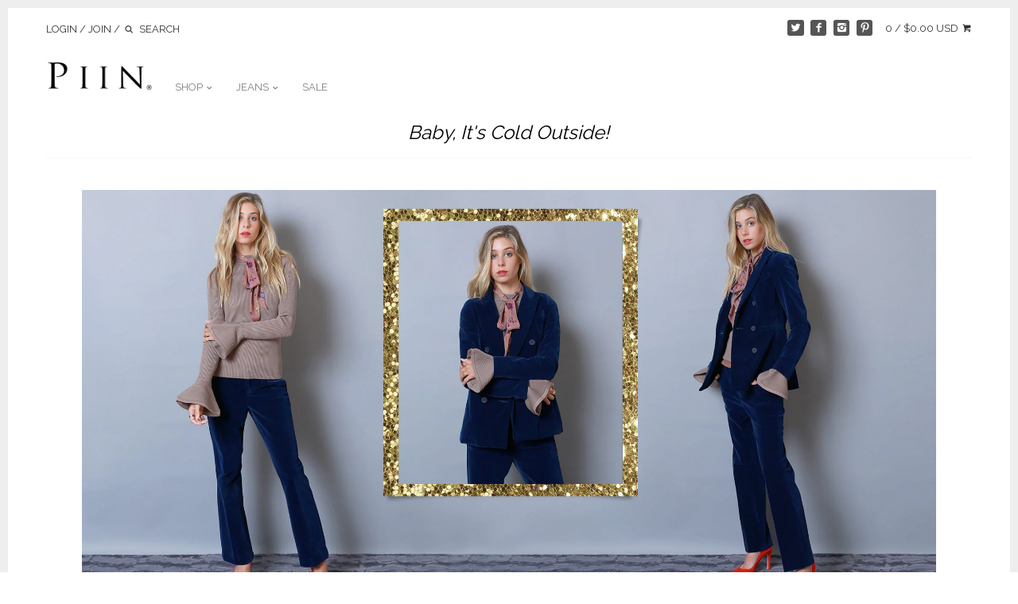

--- FILE ---
content_type: text/html; charset=utf-8
request_url: https://www.shoppiin.com/collections/baby-its-cold-outside/size-l
body_size: 18712
content:
<!doctype html>
<!--[if IE 8]><html class="no-js ie8" lang="en"> <![endif]-->
<!--[if IE 9]><html class="no-js ie9" lang="en"> <![endif]-->
<!--[if (gt IE 10)|!(IE)]><!--> <html class="no-js" lang="en"> <!--<![endif]-->  
<head>
  
  <meta charset="utf-8" />
  <!--[if IE]><meta http-equiv='X-UA-Compatible' content='IE=edge,chrome=1' /><![endif]-->
  
  <link rel="shortcut icon" type="image/x-icon" href="//www.shoppiin.com/cdn/shop/t/212/assets/favicon-3.png?v=91361088685100082041457468854">

  <title>
  Baby, It&#39;s Cold Outside! &ndash; Tagged "size-l" &ndash; Piin | www.ShopPiin.com
  </title>

  
  <meta name="description" content="Baby, It&#39;s Cold Outside! Get your winter wardrobe ready here at ShopPiin.com." />
  

  <meta name="viewport" content="width=device-width, user-scalable=no" />

  <link rel="canonical" href="https://www.shoppiin.com/collections/baby-its-cold-outside/size-l" />

  


  <meta property="og:type" content="website" />
  <meta property="og:title" content="Baby, It&#39;s Cold Outside!" />
  
    <meta property="og:image" content="http://www.shoppiin.com/cdn/shop/t/212/assets/logo.png?v=177896377091115067241457318181" />
    <meta property="og:image:secure_url" content="https://www.shoppiin.com/cdn/shop/t/212/assets/logo.png?v=177896377091115067241457318181" />
  



<meta property="og:description" content="Baby, It&#39;s Cold Outside! Get your winter wardrobe ready here at ShopPiin.com." />

<meta property="og:url" content="https://www.shoppiin.com/collections/baby-its-cold-outside/size-l" />
<meta property="og:site_name" content="Piin | www.ShopPiin.com" />

  


  <meta name="twitter:card" content="summary">


  
  




<link href="//fonts.googleapis.com/css?family=Raleway:400,700|Raleway:400,700|Raleway:400,700|Lato:400,700" rel="stylesheet" type="text/css">


  <link href="//www.shoppiin.com/cdn/shop/t/212/assets/styles.scss.css?v=117072301720605613581724871656" rel="stylesheet" type="text/css" media="all" />
  
  <script src="//ajax.googleapis.com/ajax/libs/jquery/1.9.1/jquery.min.js" type="text/javascript"></script>

  <script src="//www.shoppiin.com/cdn/shopifycloud/storefront/assets/themes_support/option_selection-b017cd28.js" type="text/javascript"></script>
  <script src="//www.shoppiin.com/cdn/shopifycloud/storefront/assets/themes_support/api.jquery-7ab1a3a4.js" type="text/javascript"></script>

  
  
  
  <script>window.performance && window.performance.mark && window.performance.mark('shopify.content_for_header.start');</script><meta name="google-site-verification" content="M2zgG_UO-pyTEgaGa0P4jsD6QLXULSUKq0xzxIN2OV0">
<meta id="shopify-digital-wallet" name="shopify-digital-wallet" content="/2305941/digital_wallets/dialog">
<meta name="shopify-checkout-api-token" content="9a36b04a04c78aca7b5ac70e5805d05e">
<meta id="in-context-paypal-metadata" data-shop-id="2305941" data-venmo-supported="false" data-environment="production" data-locale="en_US" data-paypal-v4="true" data-currency="USD">
<link rel="alternate" type="application/atom+xml" title="Feed" href="/collections/baby-its-cold-outside/size-l.atom" />
<link rel="alternate" type="application/json+oembed" href="https://www.shoppiin.com/collections/baby-its-cold-outside/size-l.oembed">
<script async="async" src="/checkouts/internal/preloads.js?locale=en-US"></script>
<link rel="preconnect" href="https://shop.app" crossorigin="anonymous">
<script async="async" src="https://shop.app/checkouts/internal/preloads.js?locale=en-US&shop_id=2305941" crossorigin="anonymous"></script>
<script id="apple-pay-shop-capabilities" type="application/json">{"shopId":2305941,"countryCode":"US","currencyCode":"USD","merchantCapabilities":["supports3DS"],"merchantId":"gid:\/\/shopify\/Shop\/2305941","merchantName":"Piin | www.ShopPiin.com","requiredBillingContactFields":["postalAddress","email"],"requiredShippingContactFields":["postalAddress","email"],"shippingType":"shipping","supportedNetworks":["visa","masterCard","amex","discover","elo","jcb"],"total":{"type":"pending","label":"Piin | www.ShopPiin.com","amount":"1.00"},"shopifyPaymentsEnabled":true,"supportsSubscriptions":true}</script>
<script id="shopify-features" type="application/json">{"accessToken":"9a36b04a04c78aca7b5ac70e5805d05e","betas":["rich-media-storefront-analytics"],"domain":"www.shoppiin.com","predictiveSearch":true,"shopId":2305941,"locale":"en"}</script>
<script>var Shopify = Shopify || {};
Shopify.shop = "piin.myshopify.com";
Shopify.locale = "en";
Shopify.currency = {"active":"USD","rate":"1.0"};
Shopify.country = "US";
Shopify.theme = {"name":"V6.0.1","id":102991815,"schema_name":null,"schema_version":null,"theme_store_id":null,"role":"main"};
Shopify.theme.handle = "null";
Shopify.theme.style = {"id":null,"handle":null};
Shopify.cdnHost = "www.shoppiin.com/cdn";
Shopify.routes = Shopify.routes || {};
Shopify.routes.root = "/";</script>
<script type="module">!function(o){(o.Shopify=o.Shopify||{}).modules=!0}(window);</script>
<script>!function(o){function n(){var o=[];function n(){o.push(Array.prototype.slice.apply(arguments))}return n.q=o,n}var t=o.Shopify=o.Shopify||{};t.loadFeatures=n(),t.autoloadFeatures=n()}(window);</script>
<script>
  window.ShopifyPay = window.ShopifyPay || {};
  window.ShopifyPay.apiHost = "shop.app\/pay";
  window.ShopifyPay.redirectState = null;
</script>
<script id="shop-js-analytics" type="application/json">{"pageType":"collection"}</script>
<script defer="defer" async type="module" src="//www.shoppiin.com/cdn/shopifycloud/shop-js/modules/v2/client.init-shop-cart-sync_C5BV16lS.en.esm.js"></script>
<script defer="defer" async type="module" src="//www.shoppiin.com/cdn/shopifycloud/shop-js/modules/v2/chunk.common_CygWptCX.esm.js"></script>
<script type="module">
  await import("//www.shoppiin.com/cdn/shopifycloud/shop-js/modules/v2/client.init-shop-cart-sync_C5BV16lS.en.esm.js");
await import("//www.shoppiin.com/cdn/shopifycloud/shop-js/modules/v2/chunk.common_CygWptCX.esm.js");

  window.Shopify.SignInWithShop?.initShopCartSync?.({"fedCMEnabled":true,"windoidEnabled":true});

</script>
<script>
  window.Shopify = window.Shopify || {};
  if (!window.Shopify.featureAssets) window.Shopify.featureAssets = {};
  window.Shopify.featureAssets['shop-js'] = {"shop-cart-sync":["modules/v2/client.shop-cart-sync_ZFArdW7E.en.esm.js","modules/v2/chunk.common_CygWptCX.esm.js"],"init-fed-cm":["modules/v2/client.init-fed-cm_CmiC4vf6.en.esm.js","modules/v2/chunk.common_CygWptCX.esm.js"],"shop-button":["modules/v2/client.shop-button_tlx5R9nI.en.esm.js","modules/v2/chunk.common_CygWptCX.esm.js"],"shop-cash-offers":["modules/v2/client.shop-cash-offers_DOA2yAJr.en.esm.js","modules/v2/chunk.common_CygWptCX.esm.js","modules/v2/chunk.modal_D71HUcav.esm.js"],"init-windoid":["modules/v2/client.init-windoid_sURxWdc1.en.esm.js","modules/v2/chunk.common_CygWptCX.esm.js"],"shop-toast-manager":["modules/v2/client.shop-toast-manager_ClPi3nE9.en.esm.js","modules/v2/chunk.common_CygWptCX.esm.js"],"init-shop-email-lookup-coordinator":["modules/v2/client.init-shop-email-lookup-coordinator_B8hsDcYM.en.esm.js","modules/v2/chunk.common_CygWptCX.esm.js"],"init-shop-cart-sync":["modules/v2/client.init-shop-cart-sync_C5BV16lS.en.esm.js","modules/v2/chunk.common_CygWptCX.esm.js"],"avatar":["modules/v2/client.avatar_BTnouDA3.en.esm.js"],"pay-button":["modules/v2/client.pay-button_FdsNuTd3.en.esm.js","modules/v2/chunk.common_CygWptCX.esm.js"],"init-customer-accounts":["modules/v2/client.init-customer-accounts_DxDtT_ad.en.esm.js","modules/v2/client.shop-login-button_C5VAVYt1.en.esm.js","modules/v2/chunk.common_CygWptCX.esm.js","modules/v2/chunk.modal_D71HUcav.esm.js"],"init-shop-for-new-customer-accounts":["modules/v2/client.init-shop-for-new-customer-accounts_ChsxoAhi.en.esm.js","modules/v2/client.shop-login-button_C5VAVYt1.en.esm.js","modules/v2/chunk.common_CygWptCX.esm.js","modules/v2/chunk.modal_D71HUcav.esm.js"],"shop-login-button":["modules/v2/client.shop-login-button_C5VAVYt1.en.esm.js","modules/v2/chunk.common_CygWptCX.esm.js","modules/v2/chunk.modal_D71HUcav.esm.js"],"init-customer-accounts-sign-up":["modules/v2/client.init-customer-accounts-sign-up_CPSyQ0Tj.en.esm.js","modules/v2/client.shop-login-button_C5VAVYt1.en.esm.js","modules/v2/chunk.common_CygWptCX.esm.js","modules/v2/chunk.modal_D71HUcav.esm.js"],"shop-follow-button":["modules/v2/client.shop-follow-button_Cva4Ekp9.en.esm.js","modules/v2/chunk.common_CygWptCX.esm.js","modules/v2/chunk.modal_D71HUcav.esm.js"],"checkout-modal":["modules/v2/client.checkout-modal_BPM8l0SH.en.esm.js","modules/v2/chunk.common_CygWptCX.esm.js","modules/v2/chunk.modal_D71HUcav.esm.js"],"lead-capture":["modules/v2/client.lead-capture_Bi8yE_yS.en.esm.js","modules/v2/chunk.common_CygWptCX.esm.js","modules/v2/chunk.modal_D71HUcav.esm.js"],"shop-login":["modules/v2/client.shop-login_D6lNrXab.en.esm.js","modules/v2/chunk.common_CygWptCX.esm.js","modules/v2/chunk.modal_D71HUcav.esm.js"],"payment-terms":["modules/v2/client.payment-terms_CZxnsJam.en.esm.js","modules/v2/chunk.common_CygWptCX.esm.js","modules/v2/chunk.modal_D71HUcav.esm.js"]};
</script>
<script id="__st">var __st={"a":2305941,"offset":-25200,"reqid":"d92ded26-0aca-47a1-8d12-679d27a62800-1768831772","pageurl":"www.shoppiin.com\/collections\/baby-its-cold-outside\/size-l","u":"5f7f47d78e2d","p":"collection","rtyp":"collection","rid":402519687};</script>
<script>window.ShopifyPaypalV4VisibilityTracking = true;</script>
<script id="captcha-bootstrap">!function(){'use strict';const t='contact',e='account',n='new_comment',o=[[t,t],['blogs',n],['comments',n],[t,'customer']],c=[[e,'customer_login'],[e,'guest_login'],[e,'recover_customer_password'],[e,'create_customer']],r=t=>t.map((([t,e])=>`form[action*='/${t}']:not([data-nocaptcha='true']) input[name='form_type'][value='${e}']`)).join(','),a=t=>()=>t?[...document.querySelectorAll(t)].map((t=>t.form)):[];function s(){const t=[...o],e=r(t);return a(e)}const i='password',u='form_key',d=['recaptcha-v3-token','g-recaptcha-response','h-captcha-response',i],f=()=>{try{return window.sessionStorage}catch{return}},m='__shopify_v',_=t=>t.elements[u];function p(t,e,n=!1){try{const o=window.sessionStorage,c=JSON.parse(o.getItem(e)),{data:r}=function(t){const{data:e,action:n}=t;return t[m]||n?{data:e,action:n}:{data:t,action:n}}(c);for(const[e,n]of Object.entries(r))t.elements[e]&&(t.elements[e].value=n);n&&o.removeItem(e)}catch(o){console.error('form repopulation failed',{error:o})}}const l='form_type',E='cptcha';function T(t){t.dataset[E]=!0}const w=window,h=w.document,L='Shopify',v='ce_forms',y='captcha';let A=!1;((t,e)=>{const n=(g='f06e6c50-85a8-45c8-87d0-21a2b65856fe',I='https://cdn.shopify.com/shopifycloud/storefront-forms-hcaptcha/ce_storefront_forms_captcha_hcaptcha.v1.5.2.iife.js',D={infoText:'Protected by hCaptcha',privacyText:'Privacy',termsText:'Terms'},(t,e,n)=>{const o=w[L][v],c=o.bindForm;if(c)return c(t,g,e,D).then(n);var r;o.q.push([[t,g,e,D],n]),r=I,A||(h.body.append(Object.assign(h.createElement('script'),{id:'captcha-provider',async:!0,src:r})),A=!0)});var g,I,D;w[L]=w[L]||{},w[L][v]=w[L][v]||{},w[L][v].q=[],w[L][y]=w[L][y]||{},w[L][y].protect=function(t,e){n(t,void 0,e),T(t)},Object.freeze(w[L][y]),function(t,e,n,w,h,L){const[v,y,A,g]=function(t,e,n){const i=e?o:[],u=t?c:[],d=[...i,...u],f=r(d),m=r(i),_=r(d.filter((([t,e])=>n.includes(e))));return[a(f),a(m),a(_),s()]}(w,h,L),I=t=>{const e=t.target;return e instanceof HTMLFormElement?e:e&&e.form},D=t=>v().includes(t);t.addEventListener('submit',(t=>{const e=I(t);if(!e)return;const n=D(e)&&!e.dataset.hcaptchaBound&&!e.dataset.recaptchaBound,o=_(e),c=g().includes(e)&&(!o||!o.value);(n||c)&&t.preventDefault(),c&&!n&&(function(t){try{if(!f())return;!function(t){const e=f();if(!e)return;const n=_(t);if(!n)return;const o=n.value;o&&e.removeItem(o)}(t);const e=Array.from(Array(32),(()=>Math.random().toString(36)[2])).join('');!function(t,e){_(t)||t.append(Object.assign(document.createElement('input'),{type:'hidden',name:u})),t.elements[u].value=e}(t,e),function(t,e){const n=f();if(!n)return;const o=[...t.querySelectorAll(`input[type='${i}']`)].map((({name:t})=>t)),c=[...d,...o],r={};for(const[a,s]of new FormData(t).entries())c.includes(a)||(r[a]=s);n.setItem(e,JSON.stringify({[m]:1,action:t.action,data:r}))}(t,e)}catch(e){console.error('failed to persist form',e)}}(e),e.submit())}));const S=(t,e)=>{t&&!t.dataset[E]&&(n(t,e.some((e=>e===t))),T(t))};for(const o of['focusin','change'])t.addEventListener(o,(t=>{const e=I(t);D(e)&&S(e,y())}));const B=e.get('form_key'),M=e.get(l),P=B&&M;t.addEventListener('DOMContentLoaded',(()=>{const t=y();if(P)for(const e of t)e.elements[l].value===M&&p(e,B);[...new Set([...A(),...v().filter((t=>'true'===t.dataset.shopifyCaptcha))])].forEach((e=>S(e,t)))}))}(h,new URLSearchParams(w.location.search),n,t,e,['guest_login'])})(!0,!0)}();</script>
<script integrity="sha256-4kQ18oKyAcykRKYeNunJcIwy7WH5gtpwJnB7kiuLZ1E=" data-source-attribution="shopify.loadfeatures" defer="defer" src="//www.shoppiin.com/cdn/shopifycloud/storefront/assets/storefront/load_feature-a0a9edcb.js" crossorigin="anonymous"></script>
<script crossorigin="anonymous" defer="defer" src="//www.shoppiin.com/cdn/shopifycloud/storefront/assets/shopify_pay/storefront-65b4c6d7.js?v=20250812"></script>
<script data-source-attribution="shopify.dynamic_checkout.dynamic.init">var Shopify=Shopify||{};Shopify.PaymentButton=Shopify.PaymentButton||{isStorefrontPortableWallets:!0,init:function(){window.Shopify.PaymentButton.init=function(){};var t=document.createElement("script");t.src="https://www.shoppiin.com/cdn/shopifycloud/portable-wallets/latest/portable-wallets.en.js",t.type="module",document.head.appendChild(t)}};
</script>
<script data-source-attribution="shopify.dynamic_checkout.buyer_consent">
  function portableWalletsHideBuyerConsent(e){var t=document.getElementById("shopify-buyer-consent"),n=document.getElementById("shopify-subscription-policy-button");t&&n&&(t.classList.add("hidden"),t.setAttribute("aria-hidden","true"),n.removeEventListener("click",e))}function portableWalletsShowBuyerConsent(e){var t=document.getElementById("shopify-buyer-consent"),n=document.getElementById("shopify-subscription-policy-button");t&&n&&(t.classList.remove("hidden"),t.removeAttribute("aria-hidden"),n.addEventListener("click",e))}window.Shopify?.PaymentButton&&(window.Shopify.PaymentButton.hideBuyerConsent=portableWalletsHideBuyerConsent,window.Shopify.PaymentButton.showBuyerConsent=portableWalletsShowBuyerConsent);
</script>
<script data-source-attribution="shopify.dynamic_checkout.cart.bootstrap">document.addEventListener("DOMContentLoaded",(function(){function t(){return document.querySelector("shopify-accelerated-checkout-cart, shopify-accelerated-checkout")}if(t())Shopify.PaymentButton.init();else{new MutationObserver((function(e,n){t()&&(Shopify.PaymentButton.init(),n.disconnect())})).observe(document.body,{childList:!0,subtree:!0})}}));
</script>
<link id="shopify-accelerated-checkout-styles" rel="stylesheet" media="screen" href="https://www.shoppiin.com/cdn/shopifycloud/portable-wallets/latest/accelerated-checkout-backwards-compat.css" crossorigin="anonymous">
<style id="shopify-accelerated-checkout-cart">
        #shopify-buyer-consent {
  margin-top: 1em;
  display: inline-block;
  width: 100%;
}

#shopify-buyer-consent.hidden {
  display: none;
}

#shopify-subscription-policy-button {
  background: none;
  border: none;
  padding: 0;
  text-decoration: underline;
  font-size: inherit;
  cursor: pointer;
}

#shopify-subscription-policy-button::before {
  box-shadow: none;
}

      </style>

<script>window.performance && window.performance.mark && window.performance.mark('shopify.content_for_header.end');</script>
  
  <script>
    document.documentElement.className = document.documentElement.className.replace('no-js', '');
    products = {};
    Shopify.money_format = "\u003cspan class=money\u003e${{amount}} USD\u003c\/span\u003e";
  </script>
  
    
<link href="https://monorail-edge.shopifysvc.com" rel="dns-prefetch">
<script>(function(){if ("sendBeacon" in navigator && "performance" in window) {try {var session_token_from_headers = performance.getEntriesByType('navigation')[0].serverTiming.find(x => x.name == '_s').description;} catch {var session_token_from_headers = undefined;}var session_cookie_matches = document.cookie.match(/_shopify_s=([^;]*)/);var session_token_from_cookie = session_cookie_matches && session_cookie_matches.length === 2 ? session_cookie_matches[1] : "";var session_token = session_token_from_headers || session_token_from_cookie || "";function handle_abandonment_event(e) {var entries = performance.getEntries().filter(function(entry) {return /monorail-edge.shopifysvc.com/.test(entry.name);});if (!window.abandonment_tracked && entries.length === 0) {window.abandonment_tracked = true;var currentMs = Date.now();var navigation_start = performance.timing.navigationStart;var payload = {shop_id: 2305941,url: window.location.href,navigation_start,duration: currentMs - navigation_start,session_token,page_type: "collection"};window.navigator.sendBeacon("https://monorail-edge.shopifysvc.com/v1/produce", JSON.stringify({schema_id: "online_store_buyer_site_abandonment/1.1",payload: payload,metadata: {event_created_at_ms: currentMs,event_sent_at_ms: currentMs}}));}}window.addEventListener('pagehide', handle_abandonment_event);}}());</script>
<script id="web-pixels-manager-setup">(function e(e,d,r,n,o){if(void 0===o&&(o={}),!Boolean(null===(a=null===(i=window.Shopify)||void 0===i?void 0:i.analytics)||void 0===a?void 0:a.replayQueue)){var i,a;window.Shopify=window.Shopify||{};var t=window.Shopify;t.analytics=t.analytics||{};var s=t.analytics;s.replayQueue=[],s.publish=function(e,d,r){return s.replayQueue.push([e,d,r]),!0};try{self.performance.mark("wpm:start")}catch(e){}var l=function(){var e={modern:/Edge?\/(1{2}[4-9]|1[2-9]\d|[2-9]\d{2}|\d{4,})\.\d+(\.\d+|)|Firefox\/(1{2}[4-9]|1[2-9]\d|[2-9]\d{2}|\d{4,})\.\d+(\.\d+|)|Chrom(ium|e)\/(9{2}|\d{3,})\.\d+(\.\d+|)|(Maci|X1{2}).+ Version\/(15\.\d+|(1[6-9]|[2-9]\d|\d{3,})\.\d+)([,.]\d+|)( \(\w+\)|)( Mobile\/\w+|) Safari\/|Chrome.+OPR\/(9{2}|\d{3,})\.\d+\.\d+|(CPU[ +]OS|iPhone[ +]OS|CPU[ +]iPhone|CPU IPhone OS|CPU iPad OS)[ +]+(15[._]\d+|(1[6-9]|[2-9]\d|\d{3,})[._]\d+)([._]\d+|)|Android:?[ /-](13[3-9]|1[4-9]\d|[2-9]\d{2}|\d{4,})(\.\d+|)(\.\d+|)|Android.+Firefox\/(13[5-9]|1[4-9]\d|[2-9]\d{2}|\d{4,})\.\d+(\.\d+|)|Android.+Chrom(ium|e)\/(13[3-9]|1[4-9]\d|[2-9]\d{2}|\d{4,})\.\d+(\.\d+|)|SamsungBrowser\/([2-9]\d|\d{3,})\.\d+/,legacy:/Edge?\/(1[6-9]|[2-9]\d|\d{3,})\.\d+(\.\d+|)|Firefox\/(5[4-9]|[6-9]\d|\d{3,})\.\d+(\.\d+|)|Chrom(ium|e)\/(5[1-9]|[6-9]\d|\d{3,})\.\d+(\.\d+|)([\d.]+$|.*Safari\/(?![\d.]+ Edge\/[\d.]+$))|(Maci|X1{2}).+ Version\/(10\.\d+|(1[1-9]|[2-9]\d|\d{3,})\.\d+)([,.]\d+|)( \(\w+\)|)( Mobile\/\w+|) Safari\/|Chrome.+OPR\/(3[89]|[4-9]\d|\d{3,})\.\d+\.\d+|(CPU[ +]OS|iPhone[ +]OS|CPU[ +]iPhone|CPU IPhone OS|CPU iPad OS)[ +]+(10[._]\d+|(1[1-9]|[2-9]\d|\d{3,})[._]\d+)([._]\d+|)|Android:?[ /-](13[3-9]|1[4-9]\d|[2-9]\d{2}|\d{4,})(\.\d+|)(\.\d+|)|Mobile Safari.+OPR\/([89]\d|\d{3,})\.\d+\.\d+|Android.+Firefox\/(13[5-9]|1[4-9]\d|[2-9]\d{2}|\d{4,})\.\d+(\.\d+|)|Android.+Chrom(ium|e)\/(13[3-9]|1[4-9]\d|[2-9]\d{2}|\d{4,})\.\d+(\.\d+|)|Android.+(UC? ?Browser|UCWEB|U3)[ /]?(15\.([5-9]|\d{2,})|(1[6-9]|[2-9]\d|\d{3,})\.\d+)\.\d+|SamsungBrowser\/(5\.\d+|([6-9]|\d{2,})\.\d+)|Android.+MQ{2}Browser\/(14(\.(9|\d{2,})|)|(1[5-9]|[2-9]\d|\d{3,})(\.\d+|))(\.\d+|)|K[Aa][Ii]OS\/(3\.\d+|([4-9]|\d{2,})\.\d+)(\.\d+|)/},d=e.modern,r=e.legacy,n=navigator.userAgent;return n.match(d)?"modern":n.match(r)?"legacy":"unknown"}(),u="modern"===l?"modern":"legacy",c=(null!=n?n:{modern:"",legacy:""})[u],f=function(e){return[e.baseUrl,"/wpm","/b",e.hashVersion,"modern"===e.buildTarget?"m":"l",".js"].join("")}({baseUrl:d,hashVersion:r,buildTarget:u}),m=function(e){var d=e.version,r=e.bundleTarget,n=e.surface,o=e.pageUrl,i=e.monorailEndpoint;return{emit:function(e){var a=e.status,t=e.errorMsg,s=(new Date).getTime(),l=JSON.stringify({metadata:{event_sent_at_ms:s},events:[{schema_id:"web_pixels_manager_load/3.1",payload:{version:d,bundle_target:r,page_url:o,status:a,surface:n,error_msg:t},metadata:{event_created_at_ms:s}}]});if(!i)return console&&console.warn&&console.warn("[Web Pixels Manager] No Monorail endpoint provided, skipping logging."),!1;try{return self.navigator.sendBeacon.bind(self.navigator)(i,l)}catch(e){}var u=new XMLHttpRequest;try{return u.open("POST",i,!0),u.setRequestHeader("Content-Type","text/plain"),u.send(l),!0}catch(e){return console&&console.warn&&console.warn("[Web Pixels Manager] Got an unhandled error while logging to Monorail."),!1}}}}({version:r,bundleTarget:l,surface:e.surface,pageUrl:self.location.href,monorailEndpoint:e.monorailEndpoint});try{o.browserTarget=l,function(e){var d=e.src,r=e.async,n=void 0===r||r,o=e.onload,i=e.onerror,a=e.sri,t=e.scriptDataAttributes,s=void 0===t?{}:t,l=document.createElement("script"),u=document.querySelector("head"),c=document.querySelector("body");if(l.async=n,l.src=d,a&&(l.integrity=a,l.crossOrigin="anonymous"),s)for(var f in s)if(Object.prototype.hasOwnProperty.call(s,f))try{l.dataset[f]=s[f]}catch(e){}if(o&&l.addEventListener("load",o),i&&l.addEventListener("error",i),u)u.appendChild(l);else{if(!c)throw new Error("Did not find a head or body element to append the script");c.appendChild(l)}}({src:f,async:!0,onload:function(){if(!function(){var e,d;return Boolean(null===(d=null===(e=window.Shopify)||void 0===e?void 0:e.analytics)||void 0===d?void 0:d.initialized)}()){var d=window.webPixelsManager.init(e)||void 0;if(d){var r=window.Shopify.analytics;r.replayQueue.forEach((function(e){var r=e[0],n=e[1],o=e[2];d.publishCustomEvent(r,n,o)})),r.replayQueue=[],r.publish=d.publishCustomEvent,r.visitor=d.visitor,r.initialized=!0}}},onerror:function(){return m.emit({status:"failed",errorMsg:"".concat(f," has failed to load")})},sri:function(e){var d=/^sha384-[A-Za-z0-9+/=]+$/;return"string"==typeof e&&d.test(e)}(c)?c:"",scriptDataAttributes:o}),m.emit({status:"loading"})}catch(e){m.emit({status:"failed",errorMsg:(null==e?void 0:e.message)||"Unknown error"})}}})({shopId: 2305941,storefrontBaseUrl: "https://www.shoppiin.com",extensionsBaseUrl: "https://extensions.shopifycdn.com/cdn/shopifycloud/web-pixels-manager",monorailEndpoint: "https://monorail-edge.shopifysvc.com/unstable/produce_batch",surface: "storefront-renderer",enabledBetaFlags: ["2dca8a86"],webPixelsConfigList: [{"id":"431882491","configuration":"{\"config\":\"{\\\"pixel_id\\\":\\\"G-QNJXJP9YX7\\\",\\\"target_country\\\":\\\"US\\\",\\\"gtag_events\\\":[{\\\"type\\\":\\\"begin_checkout\\\",\\\"action_label\\\":\\\"G-QNJXJP9YX7\\\"},{\\\"type\\\":\\\"search\\\",\\\"action_label\\\":\\\"G-QNJXJP9YX7\\\"},{\\\"type\\\":\\\"view_item\\\",\\\"action_label\\\":[\\\"G-QNJXJP9YX7\\\",\\\"MC-JH44XB85ZN\\\"]},{\\\"type\\\":\\\"purchase\\\",\\\"action_label\\\":[\\\"G-QNJXJP9YX7\\\",\\\"MC-JH44XB85ZN\\\"]},{\\\"type\\\":\\\"page_view\\\",\\\"action_label\\\":[\\\"G-QNJXJP9YX7\\\",\\\"MC-JH44XB85ZN\\\"]},{\\\"type\\\":\\\"add_payment_info\\\",\\\"action_label\\\":\\\"G-QNJXJP9YX7\\\"},{\\\"type\\\":\\\"add_to_cart\\\",\\\"action_label\\\":\\\"G-QNJXJP9YX7\\\"}],\\\"enable_monitoring_mode\\\":false}\"}","eventPayloadVersion":"v1","runtimeContext":"OPEN","scriptVersion":"b2a88bafab3e21179ed38636efcd8a93","type":"APP","apiClientId":1780363,"privacyPurposes":[],"dataSharingAdjustments":{"protectedCustomerApprovalScopes":["read_customer_address","read_customer_email","read_customer_name","read_customer_personal_data","read_customer_phone"]}},{"id":"63340795","configuration":"{\"tagID\":\"2615057697220\"}","eventPayloadVersion":"v1","runtimeContext":"STRICT","scriptVersion":"18031546ee651571ed29edbe71a3550b","type":"APP","apiClientId":3009811,"privacyPurposes":["ANALYTICS","MARKETING","SALE_OF_DATA"],"dataSharingAdjustments":{"protectedCustomerApprovalScopes":["read_customer_address","read_customer_email","read_customer_name","read_customer_personal_data","read_customer_phone"]}},{"id":"shopify-app-pixel","configuration":"{}","eventPayloadVersion":"v1","runtimeContext":"STRICT","scriptVersion":"0450","apiClientId":"shopify-pixel","type":"APP","privacyPurposes":["ANALYTICS","MARKETING"]},{"id":"shopify-custom-pixel","eventPayloadVersion":"v1","runtimeContext":"LAX","scriptVersion":"0450","apiClientId":"shopify-pixel","type":"CUSTOM","privacyPurposes":["ANALYTICS","MARKETING"]}],isMerchantRequest: false,initData: {"shop":{"name":"Piin | www.ShopPiin.com","paymentSettings":{"currencyCode":"USD"},"myshopifyDomain":"piin.myshopify.com","countryCode":"US","storefrontUrl":"https:\/\/www.shoppiin.com"},"customer":null,"cart":null,"checkout":null,"productVariants":[],"purchasingCompany":null},},"https://www.shoppiin.com/cdn","fcfee988w5aeb613cpc8e4bc33m6693e112",{"modern":"","legacy":""},{"shopId":"2305941","storefrontBaseUrl":"https:\/\/www.shoppiin.com","extensionBaseUrl":"https:\/\/extensions.shopifycdn.com\/cdn\/shopifycloud\/web-pixels-manager","surface":"storefront-renderer","enabledBetaFlags":"[\"2dca8a86\"]","isMerchantRequest":"false","hashVersion":"fcfee988w5aeb613cpc8e4bc33m6693e112","publish":"custom","events":"[[\"page_viewed\",{}],[\"collection_viewed\",{\"collection\":{\"id\":\"402519687\",\"title\":\"Baby, It's Cold Outside!\",\"productVariants\":[{\"price\":{\"amount\":89.9,\"currencyCode\":\"USD\"},\"product\":{\"title\":\"Toasty and Cute Anorak Coat - Olive\/Royal\",\"vendor\":\"SD\",\"id\":\"9510739527\",\"untranslatedTitle\":\"Toasty and Cute Anorak Coat - Olive\/Royal\",\"url\":\"\/products\/toasty-and-cute-anorak-coat-olive-royal\",\"type\":\"Outerwear\"},\"id\":\"34922287815\",\"image\":{\"src\":\"\/\/www.shoppiin.com\/cdn\/shop\/products\/PNJ87850-FLAT.jpg?v=1613046385\"},\"sku\":\"PNJ87850-S\",\"title\":\"S\",\"untranslatedTitle\":\"S\"},{\"price\":{\"amount\":29.9,\"currencyCode\":\"USD\"},\"product\":{\"title\":\"Talk To Me Tank Top - Black\",\"vendor\":\"NL\",\"id\":\"9510726343\",\"untranslatedTitle\":\"Talk To Me Tank Top - Black\",\"url\":\"\/products\/talk-to-me-tank-top-black\",\"type\":\"Tops\"},\"id\":\"34922071751\",\"image\":{\"src\":\"\/\/www.shoppiin.com\/cdn\/shop\/products\/PNT96917-black-FRONT.jpg?v=1613046384\"},\"sku\":\"PNT96917-B-S\",\"title\":\"S\",\"untranslatedTitle\":\"S\"}]}}]]"});</script><script>
  window.ShopifyAnalytics = window.ShopifyAnalytics || {};
  window.ShopifyAnalytics.meta = window.ShopifyAnalytics.meta || {};
  window.ShopifyAnalytics.meta.currency = 'USD';
  var meta = {"products":[{"id":9510739527,"gid":"gid:\/\/shopify\/Product\/9510739527","vendor":"SD","type":"Outerwear","handle":"toasty-and-cute-anorak-coat-olive-royal","variants":[{"id":34922287815,"price":8990,"name":"Toasty and Cute Anorak Coat - Olive\/Royal - S","public_title":"S","sku":"PNJ87850-S"},{"id":34922287879,"price":8990,"name":"Toasty and Cute Anorak Coat - Olive\/Royal - M","public_title":"M","sku":"PNJ87850-M"},{"id":34922287943,"price":8990,"name":"Toasty and Cute Anorak Coat - Olive\/Royal - L","public_title":"L","sku":"PNJ87850-L"}],"remote":false},{"id":9510726343,"gid":"gid:\/\/shopify\/Product\/9510726343","vendor":"NL","type":"Tops","handle":"talk-to-me-tank-top-black","variants":[{"id":34922071751,"price":2990,"name":"Talk To Me Tank Top - Black - S","public_title":"S","sku":"PNT96917-B-S"},{"id":34922071815,"price":2990,"name":"Talk To Me Tank Top - Black - M","public_title":"M","sku":"PNT96917-B-M"},{"id":34922071879,"price":2990,"name":"Talk To Me Tank Top - Black - L","public_title":"L","sku":"PNT96917-B-L"}],"remote":false}],"page":{"pageType":"collection","resourceType":"collection","resourceId":402519687,"requestId":"d92ded26-0aca-47a1-8d12-679d27a62800-1768831772"}};
  for (var attr in meta) {
    window.ShopifyAnalytics.meta[attr] = meta[attr];
  }
</script>
<script class="analytics">
  (function () {
    var customDocumentWrite = function(content) {
      var jquery = null;

      if (window.jQuery) {
        jquery = window.jQuery;
      } else if (window.Checkout && window.Checkout.$) {
        jquery = window.Checkout.$;
      }

      if (jquery) {
        jquery('body').append(content);
      }
    };

    var hasLoggedConversion = function(token) {
      if (token) {
        return document.cookie.indexOf('loggedConversion=' + token) !== -1;
      }
      return false;
    }

    var setCookieIfConversion = function(token) {
      if (token) {
        var twoMonthsFromNow = new Date(Date.now());
        twoMonthsFromNow.setMonth(twoMonthsFromNow.getMonth() + 2);

        document.cookie = 'loggedConversion=' + token + '; expires=' + twoMonthsFromNow;
      }
    }

    var trekkie = window.ShopifyAnalytics.lib = window.trekkie = window.trekkie || [];
    if (trekkie.integrations) {
      return;
    }
    trekkie.methods = [
      'identify',
      'page',
      'ready',
      'track',
      'trackForm',
      'trackLink'
    ];
    trekkie.factory = function(method) {
      return function() {
        var args = Array.prototype.slice.call(arguments);
        args.unshift(method);
        trekkie.push(args);
        return trekkie;
      };
    };
    for (var i = 0; i < trekkie.methods.length; i++) {
      var key = trekkie.methods[i];
      trekkie[key] = trekkie.factory(key);
    }
    trekkie.load = function(config) {
      trekkie.config = config || {};
      trekkie.config.initialDocumentCookie = document.cookie;
      var first = document.getElementsByTagName('script')[0];
      var script = document.createElement('script');
      script.type = 'text/javascript';
      script.onerror = function(e) {
        var scriptFallback = document.createElement('script');
        scriptFallback.type = 'text/javascript';
        scriptFallback.onerror = function(error) {
                var Monorail = {
      produce: function produce(monorailDomain, schemaId, payload) {
        var currentMs = new Date().getTime();
        var event = {
          schema_id: schemaId,
          payload: payload,
          metadata: {
            event_created_at_ms: currentMs,
            event_sent_at_ms: currentMs
          }
        };
        return Monorail.sendRequest("https://" + monorailDomain + "/v1/produce", JSON.stringify(event));
      },
      sendRequest: function sendRequest(endpointUrl, payload) {
        // Try the sendBeacon API
        if (window && window.navigator && typeof window.navigator.sendBeacon === 'function' && typeof window.Blob === 'function' && !Monorail.isIos12()) {
          var blobData = new window.Blob([payload], {
            type: 'text/plain'
          });

          if (window.navigator.sendBeacon(endpointUrl, blobData)) {
            return true;
          } // sendBeacon was not successful

        } // XHR beacon

        var xhr = new XMLHttpRequest();

        try {
          xhr.open('POST', endpointUrl);
          xhr.setRequestHeader('Content-Type', 'text/plain');
          xhr.send(payload);
        } catch (e) {
          console.log(e);
        }

        return false;
      },
      isIos12: function isIos12() {
        return window.navigator.userAgent.lastIndexOf('iPhone; CPU iPhone OS 12_') !== -1 || window.navigator.userAgent.lastIndexOf('iPad; CPU OS 12_') !== -1;
      }
    };
    Monorail.produce('monorail-edge.shopifysvc.com',
      'trekkie_storefront_load_errors/1.1',
      {shop_id: 2305941,
      theme_id: 102991815,
      app_name: "storefront",
      context_url: window.location.href,
      source_url: "//www.shoppiin.com/cdn/s/trekkie.storefront.cd680fe47e6c39ca5d5df5f0a32d569bc48c0f27.min.js"});

        };
        scriptFallback.async = true;
        scriptFallback.src = '//www.shoppiin.com/cdn/s/trekkie.storefront.cd680fe47e6c39ca5d5df5f0a32d569bc48c0f27.min.js';
        first.parentNode.insertBefore(scriptFallback, first);
      };
      script.async = true;
      script.src = '//www.shoppiin.com/cdn/s/trekkie.storefront.cd680fe47e6c39ca5d5df5f0a32d569bc48c0f27.min.js';
      first.parentNode.insertBefore(script, first);
    };
    trekkie.load(
      {"Trekkie":{"appName":"storefront","development":false,"defaultAttributes":{"shopId":2305941,"isMerchantRequest":null,"themeId":102991815,"themeCityHash":"17863540906177053032","contentLanguage":"en","currency":"USD","eventMetadataId":"4873108b-228d-4245-91f2-9863a7c3c141"},"isServerSideCookieWritingEnabled":true,"monorailRegion":"shop_domain","enabledBetaFlags":["65f19447"]},"Session Attribution":{},"S2S":{"facebookCapiEnabled":false,"source":"trekkie-storefront-renderer","apiClientId":580111}}
    );

    var loaded = false;
    trekkie.ready(function() {
      if (loaded) return;
      loaded = true;

      window.ShopifyAnalytics.lib = window.trekkie;

      var originalDocumentWrite = document.write;
      document.write = customDocumentWrite;
      try { window.ShopifyAnalytics.merchantGoogleAnalytics.call(this); } catch(error) {};
      document.write = originalDocumentWrite;

      window.ShopifyAnalytics.lib.page(null,{"pageType":"collection","resourceType":"collection","resourceId":402519687,"requestId":"d92ded26-0aca-47a1-8d12-679d27a62800-1768831772","shopifyEmitted":true});

      var match = window.location.pathname.match(/checkouts\/(.+)\/(thank_you|post_purchase)/)
      var token = match? match[1]: undefined;
      if (!hasLoggedConversion(token)) {
        setCookieIfConversion(token);
        window.ShopifyAnalytics.lib.track("Viewed Product Category",{"currency":"USD","category":"Collection: baby-its-cold-outside","collectionName":"baby-its-cold-outside","collectionId":402519687,"nonInteraction":true},undefined,undefined,{"shopifyEmitted":true});
      }
    });


        var eventsListenerScript = document.createElement('script');
        eventsListenerScript.async = true;
        eventsListenerScript.src = "//www.shoppiin.com/cdn/shopifycloud/storefront/assets/shop_events_listener-3da45d37.js";
        document.getElementsByTagName('head')[0].appendChild(eventsListenerScript);

})();</script>
  <script>
  if (!window.ga || (window.ga && typeof window.ga !== 'function')) {
    window.ga = function ga() {
      (window.ga.q = window.ga.q || []).push(arguments);
      if (window.Shopify && window.Shopify.analytics && typeof window.Shopify.analytics.publish === 'function') {
        window.Shopify.analytics.publish("ga_stub_called", {}, {sendTo: "google_osp_migration"});
      }
      console.error("Shopify's Google Analytics stub called with:", Array.from(arguments), "\nSee https://help.shopify.com/manual/promoting-marketing/pixels/pixel-migration#google for more information.");
    };
    if (window.Shopify && window.Shopify.analytics && typeof window.Shopify.analytics.publish === 'function') {
      window.Shopify.analytics.publish("ga_stub_initialized", {}, {sendTo: "google_osp_migration"});
    }
  }
</script>
<script
  defer
  src="https://www.shoppiin.com/cdn/shopifycloud/perf-kit/shopify-perf-kit-3.0.4.min.js"
  data-application="storefront-renderer"
  data-shop-id="2305941"
  data-render-region="gcp-us-central1"
  data-page-type="collection"
  data-theme-instance-id="102991815"
  data-theme-name=""
  data-theme-version=""
  data-monorail-region="shop_domain"
  data-resource-timing-sampling-rate="10"
  data-shs="true"
  data-shs-beacon="true"
  data-shs-export-with-fetch="true"
  data-shs-logs-sample-rate="1"
  data-shs-beacon-endpoint="https://www.shoppiin.com/api/collect"
></script>
</head>

<body class="template-collection">
  <div id="page-wrap">
    <div id="page-wrap-inner">
      <div id="page-wrap-content">
        <div class="container">
          <div class="page-header">
            <div id="toolbar" class="toolbar cf">
              <span class="mobile-toolbar">
                <a class="toggle-mob-nav" href="#"><i class="icon-nav"></i></a>
                <a class="compact-logo" href="https://www.shoppiin.com">
                  
                  
                  <img src="//www.shoppiin.com/cdn/shop/t/212/assets/logo.png?v=177896377091115067241457318181" alt="" />
                  
                  
                </a>
              </span>

              
              <span class="toolbar-links">
                
                
                <a href="/account/login" id="customer_login_link">Login</a>
                
                <span class="divider">/</span> <a href="/account/register" id="customer_register_link">Join</a>
                
                
                <span class="divider">/</span>
                
                
                <form class="search-form" action="/search" method="get">
                  
                  
                  <input type="hidden" name="type" value="product">
                  
                  <button class="icon-mag"></button>
                  <input type="text" name="q" placeholder="Search"/>
                </form>
                
              </span>
              

              <span class="toolbar-cart">
                <a class="current-cart toggle-cart-summary" href="/cart">
                  0 / <span class=money>$0.00 USD</span> <i class="icon-cart"></i>
                </a>
              </span>

              
              <span class="toolbar-social">
                <ul class="social-links plain">
  
  <li><a title="Twitter" class="icon-twitter" target="_blank" href="https://twitter.com/SHOPPIIN/"><span>Twitter</span></a></li>
  
  
  <li><a title="Facebook" class="icon-facebook" target="_blank" href="https://facebook.com/SHOPPIIN"><span>Facebook</span></a></li>
  
  
  
  
  
  
  <li><a title="Instagram" class="icon-instagram" target="_blank" href="http://instagram.com/SHOPPIIN/"><span>Instagram</span></a></li>
  
  
  <li><a title="Pinterest" class="icon-pinterest" target="_blank" href="https://pinterest.com/shoppiin/"><span>Pinterest</span></a></li>
  
  
  
</ul>
              </span>
              
            </div>

            <div class="logo-nav">
              

              

              
              <nav class="main-nav cf desktop align-left" role="navigation">
  <ul>
    <li class="logo-item logo-item-left">
              <div class="logo align-center">
                <a href="https://www.shoppiin.com" title=""><img src="//www.shoppiin.com/cdn/shop/t/212/assets/logo.png?v=177896377091115067241457318181" alt="" /></a>
              </div>
              </li>
    
    
      
      
      
        



        
      
    
      <li class="nav-item first dropdown drop-norm">
        
        <a class="nav-item-link" href="/collections/all-items">
          SHOP
        </a>
        
        
        
          
        
          
          


          

          <div class="sub-nav count-13">
            
            
            <ul class="sub-nav-list">
  
  

  
  




  <li class="sub-nav-item">
    <a class="sub-nav-item-link" href="/collections/all-items" data-img="//www.shoppiin.com/cdn/shop/files/PNP56573FRONT_large.jpg?v=1763046662">
      ALL ITEMS
    </a>

    
  </li>

  

  
  




  <li class="sub-nav-item has-dropdown">
    <a class="sub-nav-item-link" href="/collections/tops" data-img="//www.shoppiin.com/cdn/shop/products/PNT54875N2-FRONT_large.jpg?v=1619699259">
      TOPS
    </a>

    
    <ul class="sub-sub-nav-list">
      
      <li class="sub-nav-item"><a class="sub-nav-item-link" href="/collections/tops" data-img="//www.shoppiin.com/cdn/shop/products/PNT54875N2-FRONT_large.jpg?v=1619699259">All Tops</a></li>
      
      <li class="sub-nav-item"><a class="sub-nav-item-link" href="/collections/cropped" data-img="//www.shoppiin.com/cdn/shop/products/PNT67617-FRONT-1_large.jpg?v=1604700468">Cropped</a></li>
      
      <li class="sub-nav-item"><a class="sub-nav-item-link" href="/collections/blouses-shirts" data-img="//www.shoppiin.com/cdn/shop/products/PNT54875N2-FRONT_large.jpg?v=1619699259">Blouses & Shirts</a></li>
      
      <li class="sub-nav-item"><a class="sub-nav-item-link" href="/collections/tanks" data-img="//www.shoppiin.com/cdn/shop/products/PNT318X53-FRONT-1_large.jpg?v=1604702027">Tanks</a></li>
      
      <li class="sub-nav-item"><a class="sub-nav-item-link" href="/collections/tees" data-img="//www.shoppiin.com/cdn/shop/products/PNT46075-teal-FRONT_large.jpg?v=1613046347">Tees</a></li>
      
      <li class="sub-nav-item"><a class="sub-nav-item-link" href="/collections/sweatshirts" data-img="//www.shoppiin.com/cdn/shop/products/PNT158X75-FRONT_large.jpg?v=1539263411">Sweatshirts</a></li>
      
    </ul>
    
  </li>

  

  
  




  <li class="sub-nav-item">
    <a class="sub-nav-item-link" href="/collections/dresses" data-img="//www.shoppiin.com/cdn/shop/products/PND85517-lime-FRONT-1_large.jpg?v=1604710853">
      DRESSES
    </a>

    
  </li>

  

  
  




  <li class="sub-nav-item">
    <a class="sub-nav-item-link" href="/collections/rompers-jumpsuits" data-img="//www.shoppiin.com/cdn/shop/products/PNP62575-FRONT-1_large.jpg?v=1604702833">
      ROMPERS & JUMPSUITS
    </a>

    
  </li>

  

  
  




  <li class="sub-nav-item has-dropdown">
    <a class="sub-nav-item-link" href="/collections/jeans" data-img="//www.shoppiin.com/cdn/shop/files/PNP56573FRONT_large.jpg?v=1763046662">
      JEANS
    </a>

    
    <ul class="sub-sub-nav-list">
      
      <li class="sub-nav-item"><a class="sub-nav-item-link" href="/collections/jeans" data-img="//www.shoppiin.com/cdn/shop/files/PNP56573FRONT_large.jpg?v=1763046662">All Jeans</a></li>
      
      <li class="sub-nav-item"><a class="sub-nav-item-link" href="/collections/boyfriend-jeans" data-img="//www.shoppiin.com/cdn/shop/products/PNP99243-FLAT-FRONT_large.jpg?v=1632880587">Boyfriend</a></li>
      
      <li class="sub-nav-item"><a class="sub-nav-item-link" href="/collections/cropped-jeans" data-img="//www.shoppiin.com/cdn/shop/files/PNP56573FRONT_large.jpg?v=1763046662">Cropped</a></li>
      
      <li class="sub-nav-item"><a class="sub-nav-item-link" href="/collections/distressed-jeans" data-img="//www.shoppiin.com/cdn/shop/files/PNP56573FRONT_large.jpg?v=1763046662">Distressed</a></li>
      
      <li class="sub-nav-item"><a class="sub-nav-item-link" href="/collections/flare-boot-cut-jeans" data-img="//www.shoppiin.com/cdn/shop/files/PNP88673FRONT_ab6a9534-4e3f-469f-b42c-d607ac0ac09e_large.jpg?v=1729701278">Flare & Boot Cut</a></li>
      
      <li class="sub-nav-item"><a class="sub-nav-item-link" href="/collections/high-waisted-jeans" data-img="//www.shoppiin.com/cdn/shop/files/PNP56573FRONT_large.jpg?v=1763046662">High Waisted</a></li>
      
      <li class="sub-nav-item"><a class="sub-nav-item-link" href="/collections/skinny-jeans" data-img="//www.shoppiin.com/cdn/shop/files/PNP67343FRONT_3fdbc594-7380-41bd-bde1-bf7155bef311_large.jpg?v=1763045322">Skinny</a></li>
      
      <li class="sub-nav-item"><a class="sub-nav-item-link" href="/collections/denim-shorts" data-img="//www.shoppiin.com/cdn/shop/files/PNP14673FLAT-FRONT_large.jpg?v=1714151000">Shorts</a></li>
      
      <li class="sub-nav-item"><a class="sub-nav-item-link" href="/collections/denim-skirts" data-img="//www.shoppiin.com/cdn/shopifycloud/storefront/assets/no-image-2048-a2addb12_large.gif">Skirts</a></li>
      
      <li class="sub-nav-item"><a class="sub-nav-item-link" href="/collections/straight-jeans" data-img="//www.shoppiin.com/cdn/shop/files/PNP31573FLAT-FRONT_large.jpg?v=1729186444">Straight Jeans</a></li>
      
    </ul>
    
  </li>

  

  
  




  <li class="sub-nav-item">
    <a class="sub-nav-item-link" href="/collections/outerwear" data-img="//www.shoppiin.com/cdn/shop/products/PNJ03475-FRONT_large.jpg?v=1579784480">
      OUTERWEAR
    </a>

    
  </li>

  

  
  




  <li class="sub-nav-item has-dropdown">
    <a class="sub-nav-item-link" href="/collections/bottoms" data-img="//www.shoppiin.com/cdn/shop/products/PNP69653N-FLAT-FRONT_large.jpg?v=1634153212">
      BOTTOMS
    </a>

    
    <ul class="sub-sub-nav-list">
      
      <li class="sub-nav-item"><a class="sub-nav-item-link" href="/collections/bottoms" data-img="//www.shoppiin.com/cdn/shop/products/PNP69653N-FLAT-FRONT_large.jpg?v=1634153212">All Bottoms</a></li>
      
      <li class="sub-nav-item"><a class="sub-nav-item-link" href="/collections/pants" data-img="//www.shoppiin.com/cdn/shop/products/PNP80517-FRONT-1_large.jpg?v=1613046402">Pants</a></li>
      
      <li class="sub-nav-item"><a class="sub-nav-item-link" href="/collections/shorts" data-img="//www.shoppiin.com/cdn/shop/products/PNP00081N42-FRONT_large.jpg?v=1613046233">Shorts</a></li>
      
      <li class="sub-nav-item"><a class="sub-nav-item-link" href="/collections/skirts" data-img="//www.shoppiin.com/cdn/shop/products/PNS42675N-FRONT_large.jpg?v=1544706856">Skirts</a></li>
      
    </ul>
    
  </li>

  

  
  




  <li class="sub-nav-item">
    <a class="sub-nav-item-link" href="/collections/cardigans" data-img="//www.shoppiin.com/cdn/shop/products/PNT39675N2-FRONT_large.jpg?v=1619426425">
      CARDIGANS
    </a>

    
  </li>

  

  
  




  <li class="sub-nav-item">
    <a class="sub-nav-item-link" href="/collections/sweater-knits" data-img="//www.shoppiin.com/cdn/shop/products/PNT39675N2-FRONT_large.jpg?v=1619426425">
      SWEATERS & KNITS
    </a>

    
  </li>

  

  
  




  <li class="sub-nav-item">
    <a class="sub-nav-item-link" href="/collections/accessories" data-img="//www.shoppiin.com/cdn/shop/products/PNA02492-blkpearl-FRONT-1_large.jpg?v=1603581839">
      ACCESSORIES
    </a>

    
  </li>

  

  
  




  <li class="sub-nav-item">
    <a class="sub-nav-item-link" href="/collections/shoes" data-img="//www.shoppiin.com/cdn/shop/products/PNA29877-FRONT_large.jpg?v=1613046375">
      SHOES
    </a>

    
  </li>

  

  
  




  <li class="sub-nav-item">
    <a class="sub-nav-item-link" href="/products/gift-card" data-img="//www.shoppiin.com/cdn/shop/products/Piin-GiftCard3_large.jpg?v=1613046186">
      E GIFT CARDS
    </a>

    
  </li>

  

  
  




  <li class="sub-nav-item">
    <a class="sub-nav-item-link" href="/collections/sale" data-img="//www.shoppiin.com/cdn/shop/products/PNA55558-FRONT_large.jpg?v=1613046292">
      SALE
    </a>

    
  </li>

  
</ul>
          </div>
        
      </li>
    
    
      
      
      
        



        
      
    
      <li class="nav-item dropdown drop-norm">
        
        <a class="nav-item-link" href="/collections/jeans">
          JEANS
        </a>
        
        
        
          
        
          
          


          

          <div class="sub-nav count-10">
            
            
            <ul class="sub-nav-list">
  
  

  
  




  <li class="sub-nav-item">
    <a class="sub-nav-item-link" href="/collections/jeans" data-img="//www.shoppiin.com/cdn/shop/files/PNP56573FRONT_large.jpg?v=1763046662">
      All Jeans
    </a>

    
  </li>

  

  
  




  <li class="sub-nav-item">
    <a class="sub-nav-item-link" href="/collections/boyfriend-jeans" data-img="//www.shoppiin.com/cdn/shop/products/PNP99243-FLAT-FRONT_large.jpg?v=1632880587">
      Boyfriend
    </a>

    
  </li>

  

  
  




  <li class="sub-nav-item">
    <a class="sub-nav-item-link" href="/collections/cropped-jeans" data-img="//www.shoppiin.com/cdn/shop/files/PNP56573FRONT_large.jpg?v=1763046662">
      Cropped
    </a>

    
  </li>

  

  
  




  <li class="sub-nav-item">
    <a class="sub-nav-item-link" href="/collections/distressed-jeans" data-img="//www.shoppiin.com/cdn/shop/files/PNP56573FRONT_large.jpg?v=1763046662">
      Distressed
    </a>

    
  </li>

  

  
  




  <li class="sub-nav-item">
    <a class="sub-nav-item-link" href="/collections/flare-boot-cut-jeans" data-img="//www.shoppiin.com/cdn/shop/files/PNP88673FRONT_ab6a9534-4e3f-469f-b42c-d607ac0ac09e_large.jpg?v=1729701278">
      Flare & Boot Cut
    </a>

    
  </li>

  

  
  




  <li class="sub-nav-item">
    <a class="sub-nav-item-link" href="/collections/high-waisted-jeans" data-img="//www.shoppiin.com/cdn/shop/files/PNP56573FRONT_large.jpg?v=1763046662">
      High Waisted
    </a>

    
  </li>

  

  
  




  <li class="sub-nav-item">
    <a class="sub-nav-item-link" href="/collections/skinny-jeans" data-img="//www.shoppiin.com/cdn/shop/files/PNP67343FRONT_3fdbc594-7380-41bd-bde1-bf7155bef311_large.jpg?v=1763045322">
      Skinny
    </a>

    
  </li>

  

  
  




  <li class="sub-nav-item">
    <a class="sub-nav-item-link" href="/collections/denim-shorts" data-img="//www.shoppiin.com/cdn/shop/files/PNP14673FLAT-FRONT_large.jpg?v=1714151000">
      Shorts
    </a>

    
  </li>

  

  
  




  <li class="sub-nav-item">
    <a class="sub-nav-item-link" href="/collections/denim-skirts" data-img="//www.shoppiin.com/cdn/shopifycloud/storefront/assets/no-image-2048-a2addb12_large.gif">
      Skirts
    </a>

    
  </li>

  

  
  




  <li class="sub-nav-item">
    <a class="sub-nav-item-link" href="/collections/straight-jeans" data-img="//www.shoppiin.com/cdn/shop/files/PNP31573FLAT-FRONT_large.jpg?v=1729186444">
      Straight Jeans
    </a>

    
  </li>

  
</ul>
          </div>
        
      </li>
    
    
      
      
      
        



        
      
    
      <li class="nav-item last">
        
        <a class="nav-item-link" href="/collections/sale">
          SALE
        </a>
        
        
      </li>
    
  </ul>
</nav>
              
            </div>
          </div>
        </div>
        <div id="content">
          
<div class="container">
  
  

  
  

  <div class="collection-header   handle-baby-its-cold-outside">
    

          <div class="header-text">
            <h1 class="page-title" style="color: #000;text-align:center;">Baby, It's Cold Outside!</h1>

            
            <div class="rte"><section class="border-top section slideshow-section" style="padding-bottom: 0%;">
<div class="container">
<div class="slideshow smoothheight">
<div class="slide"><img src="https://cdn.shopify.com/s/files/1/0230/5941/files/mood-1_copy.jpg?17688988938414254381"></div>
<div class="slide"><img src="https://cdn.shopify.com/s/files/1/0230/5941/files/mood-2_copy.jpg?17688988938414254381"></div>
<div class="slide"><img src="https://cdn.shopify.com/s/files/1/0230/5941/files/mood-3_copy.jpg?17688988938414254381"></div>
</div>
</div>
</section></div>
            
          </div>

          
  </div>

  <div id="collection" class="show-sidebar">
    

    <div class="inline-row">
      <div class="inline-item right last">
        <span class="results-count desktop">2 results</span>
        
        
        
        
        <span class="filter">
          <label for="sort-by">Sort:</label>
          <select id="sort-by" class="sort-by">
            <option value="manual">Featured</option>
           
            <option value="price-ascending">Price, low to high</option>
            <option value="price-descending">Price, high to low</option>
           
          </select>           
        </span>
        
      </div>
    </div>

    
    <div class="sidebar-cont cf">
      <div class="sidebar">
        
        
        
        <h2 class="toggle"><span>+</span>Categories</h2>
        <ul class="plain toggle_list">
          
          <li style="line-height: 22px;">
            
            <span><a href="/collections/all-items" title="">ALL</a></span>
            
          </li>
          
          <li style="line-height: 22px;">
            
            <span><a href="/collections/tops" title="">TOPS</a></span>
            
          </li>
          
          <li style="line-height: 22px;">
            
            <span><a href="/collections/dresses" title="">DRESSES</a></span>
            
          </li>
          
          <li style="line-height: 22px;">
            
            <span><a href="/collections/rompers-jumpsuits" title="">ROMPERS & JUMPSUITS</a></span>
            
          </li>
          
          <li style="line-height: 22px;">
            
            <span><a href="/collections/bottoms" title="">BOTTOMS</a></span>
            
          </li>
          
          <li style="line-height: 22px;">
            
            <span><a href="/collections/jeans" title="">JEANS</a></span>
            
          </li>
          
          <li style="line-height: 22px;">
            
            <span><a href="/collections/cardigans" title="">CARDIGANS</a></span>
            
          </li>
          
          <li style="line-height: 22px;">
            
            <span><a href="/collections/sweater-knits" title="">SWEATERS & KNITS</a></span>
            
          </li>
          
          <li style="line-height: 22px;">
            
            <span><a href="/collections/outerwear" title="">OUTERWEAR</a></span>
            
          </li>
          
          <li style="line-height: 22px;">
            
            <span><a href="/collections/accessories" title="">ACCESSORIES</a></span>
            
          </li>
          
          <li style="line-height: 22px;">
            
            <span><a href="/collections/shoes" title="">SHOES</a></span>
            
          </li>
          
          <li style="line-height: 22px;">
            
            <span><a href="/products/gift-card" title="">E GIFT CARDS</a></span>
            
          </li>
          
          <li style="line-height: 22px;">
            
            <span><a href="/collections/sale" title="">SALE</a></span>
            
          </li>
          
        </ul>

       <h2 class="toggle"><span>+</span>FILTER BY:</h2>
        <ul class="plain toggle_list">
          <!-- Filter Menu brought to you by Shopify Power Tools -->




<style type="text/css">


</style>
<div class="filter-menu filter-selected-baby-its-cold-outside filter-selected-size-l">
    
    
    
    
    
    
    
    
    
    
    
    
    
    
    
    
    <div class="filter-group filter-group-size has_group_selected has_mutliple_items">
        <h4>SIZE</h4>
        <ul class="nav-size has_selected">
            
            
            
            
            
            
            
            
            
            
            
            <li class="collection-container filter-active-size-s active ">
                <div class="collection-name">
                    <a href="/collections/baby-its-cold-outside/size-l+size-s" title="Narrow selection to products matching tag size-s"><i class="check-icon"></i> S</a>
                </div>
            </li>
            
            
            
            
            
            
            
            
            
            
            
            
            
            <li class="collection-container filter-active-size-m active ">
                <div class="collection-name">
                    <a href="/collections/baby-its-cold-outside/size-l+size-m" title="Narrow selection to products matching tag size-m"><i class="check-icon"></i> M</a>
                </div>
            </li>
            
            
            
            
            
            
            
            
            
            
            
            
            
            <li class="collection-container filter-active-size-l active selected">
                <div class="collection-name">
                    <a href="/collections/baby-its-cold-outside" title="Remove tag size-l"><i class="check-icon"></i> L</a>
                    
                </div>
            </li>
            
            
            
            
            
            
            
            
            
            
            
            
            
            
            
            
            
            
            
            
            
            
            
            
            
            
            
            
            
            
            
            
            
            
            
            
            
            
            
            
            
            
            
            
            
            
            
            
            
            
            
            
            
            
            
            
            
            
            
            
            
            
            
            
            
            
            
            
            
            
            
            
            
            
            
            
            
            
            
            
            
            
            
            
            
            
            
            
            
            
            
            
            
            
            
            
            
            
            
            
            
            
            
            
            
            
            
            
            
            
            
            
            
            
            
            
            
            
            
            
            
            
            
            
            
            
            
            
            
            
            
            
            
            
            
            
            
            
            
            
            
            
            
        </ul>
        
        
        
        
        
        
        
        
        <a class="filter-clear" href="/collections/baby-its-cold-outside">clear</a>
        
    </div>
    
    
    
    
    
    
    
    
    
    
    
    <div class="filter-group filter-group-obpjtuax  has_mutliple_items">
        <h4>PRICE</h4>
        <ul class="nav-obpjtuax ">
            
            
            
            
            
            
            
            
            
            
            
            <li class="collection-container filter-active-20-40 active ">
                <div class="collection-name">
                    <a href="/collections/baby-its-cold-outside/size-l+20-40" title="Narrow selection to products matching tag 20-40"><i class="check-icon"></i> $20 to $40</a>
                </div>
            </li>
            
            
            
            
            
            
            
            
            
            
            
            
            
            
            
            
            
            
            <li class="collection-container filter-active-80-100 active ">
                <div class="collection-name">
                    <a href="/collections/baby-its-cold-outside/size-l+80-100" title="Narrow selection to products matching tag 80-100"><i class="check-icon"></i> $80 to $100</a>
                </div>
            </li>
            
            
            
            
            
            
            
            
        </ul>
        
    </div>
    
    
    
    
    
    
    
    
    
    
    
    <div class="filter-group filter-group-style  has_mutliple_items">
        <h4>STYLE</h4>
        <ul class="nav-style ">
            
            
            
            
            
            
            
            
            
            
            
            <li class="collection-container filter-active-blouses-shirts active ">
                <div class="collection-name">
                    <a href="/collections/baby-its-cold-outside/size-l+blouses-shirts" title="Narrow selection to products matching tag blouses-shirts"><i class="check-icon"></i> Blouses & Shirts</a>
                </div>
            </li>
            
            
            
            
            
            
            
            
            <li class="collection-container filter-active-tanks active ">
                <div class="collection-name">
                    <a href="/collections/baby-its-cold-outside/size-l+tanks" title="Narrow selection to products matching tag tanks"><i class="check-icon"></i> Tanks</a>
                </div>
            </li>
            
            
            
            
            
            
            
            
            
            
            
            
            
            
            
            
            
            
            
            
            
            
            
            
            
            
            
            
            
            
            
            
            
            
            
            
            
            
            
            
            
            
            
            <li class="collection-container filter-active-coats active ">
                <div class="collection-name">
                    <a href="/collections/baby-its-cold-outside/size-l+coats" title="Narrow selection to products matching tag coats"><i class="check-icon"></i> Coats</a>
                </div>
            </li>
            
            
            
            
            
            
            
            
            
            
            
            
            
            
            
            
            
            
            
            
            
            
            
            
            
            
            
            
            
            
            
            
            
            
            
            
            
            
            
            
            
            
            
            
            
            
            
            
            
            
            
            
            
        </ul>
        
    </div>
    
    
    
    
    
    
    
    
    
    
    
    <div class="filter-group filter-group-color  has_mutliple_items">
        <h4>COLOR</h4>
        <ul class="nav-color ">
            
            
            
            
            
            
            
            
            
            
            
            <li class="collection-container filter-active-black active ">
                <div class="collection-name">
                    <a href="/collections/baby-its-cold-outside/size-l+black" title="Narrow selection to products matching tag black"><i class="check-icon"></i> Black</a>
                </div>
            </li>
            
            
            
            
            
            
            
            
            
            
            
            
            
            <li class="collection-container filter-active-blue active ">
                <div class="collection-name">
                    <a href="/collections/baby-its-cold-outside/size-l+blue" title="Narrow selection to products matching tag blue"><i class="check-icon"></i> Blue</a>
                </div>
            </li>
            
            
            
            
            
            
            
            
            
            
            
            
            
            
            
            
            
            
            <li class="collection-container filter-active-green active ">
                <div class="collection-name">
                    <a href="/collections/baby-its-cold-outside/size-l+green" title="Narrow selection to products matching tag green"><i class="check-icon"></i> Green</a>
                </div>
            </li>
            
            
            
            
            
            
            
            
            
            
            
            
            
            
            
            
            
            
            
            
            
            
            
            
            
            
            
            
            <li class="collection-container filter-active-multi active ">
                <div class="collection-name">
                    <a href="/collections/baby-its-cold-outside/size-l+multi" title="Narrow selection to products matching tag multi"><i class="check-icon"></i> Multi</a>
                </div>
            </li>
            
            
            
            
            
            
            
            
            
            
            
            
            
            
            
            
            
            
            
            
            
            
            
            
            
            
            
            
            
            
            
            
            
            
            
            
            
            
            
            
            
            
            
            
            
            
            
            
            
            
            
            
            
            
            
            
            
            
        </ul>
        
    </div>
    
    
   
    
</div>


<script type="text/javascript">
  $(function(){
    $('.filter-menu h4').on('click', function(e){
        $(this).closest('.filter-group').not('.has_group_selected, .refine-header').toggleClass('expanded').find('ul,.filter-clear').toggle('fast');
        e.preventDefault();
    })
  });
</script>
        </ul>
        
       

    
       <div class="side-ad">
        
        </div>
      </div>

      <div class="beside-sidebar">
        
        
        
        <div class="product-list row grid" data-normheights=".image" data-normheights-inner="img">
          
          











<div class="product-block flex column max-cols-4 min-cols-2  nth-2 nth-3 nth-4 nth-6" style="margin-bottom: 45px;">
  <div class="image">
    <div class="inner">
      <a href="/collections/baby-its-cold-outside/products/toasty-and-cute-anorak-coat-olive-royal" title=""><img src="//www.shoppiin.com/cdn/shop/products/PNJ87850-FLAT_grande.jpg?v=1613046385" alt="Toasty and Cute Anorak Coat - Olive/Royal - Piin | www.ShopPiin.com" /></a>
      
      
      <div class="quick-buy-wrap pos-topcorner"><a class="quick-buy big-round-button" href="#">Quick Shop</a></div>
      
    </div>
    
    
     

  </div>
  
  
  <div class="">
    <div class="ftr">
      <a class="title ftc" href="/collections/baby-its-cold-outside/products/toasty-and-cute-anorak-coat-olive-royal" style="text-transform: uppercase;">Toasty and Cute Anorak Coat - Olive/Royal</a>

      <div class="price ftc ">
        
        <span class="amount"><span class=money>$89.90 USD</span></span>
        
      </div>
    </div>
  </div>
  
  <span class="shopify-product-reviews-badge" data-id="9510739527"></span>
  
  <script id="product-block-json-9510739527" type="text/template">products.id9510739527 = {"id":9510739527,"title":"Toasty and Cute Anorak Coat - Olive\/Royal","handle":"toasty-and-cute-anorak-coat-olive-royal","description":"\u003cp\u003eColor: Olive\/Royal \u003cbr\u003e Size: Small, Medium, Large\u003c\/p\u003e\n\u003cul class=\"accordion\"\u003e\n\u003cli id=\"one\" class=\"detail\"\u003e\n\u003ca href=\"one\"\u003e\n\u003ch4\u003eProduct Detail\u003c\/h4\u003e\n\u003c\/a\u003e\n\u003cul class=\"sub-menu\"\u003e\n\u003cli\u003e\n\u003cbr\u003e +Inspired by traditional military style anorak coat features hood with cozy shearling \u003cbr\u003e +Fully lined from hood to hem with detachable inside padding jacket, which you can by itself \u003cbr\u003e +Has flap pockets \u003cbr\u003e +Adjust the drawstring ties to define your waistline \u003cbr\u003e +This winter ready style is cut for oversized fit \u003cbr\u003e\u003cbr\u003e\n\u003c\/li\u003e\n\u003c\/ul\u003e\n\u003c\/li\u003e\n\u003cli id=\"two\" class=\"attention\"\u003e\n\u003ca href=\"two\"\u003e\n\u003ch4\u003eAttention\u003c\/h4\u003e\n\u003c\/a\u003e\n\u003cul class=\"sub-menu\"\u003e\n\u003cli\u003e\n\u003cbr\u003e +Self: 100% Cotton | Lining: 100% Polyester \u003cbr\u003e\u003cbr\u003e +Hand wash cold \u003cbr\u003e +Do not bleach \u003cbr\u003e +Hang to dry \u003cbr\u003e +For best result dry clean\u003cbr\u003e\u003cbr\u003e +Imported  \u003cbr\u003e\u003cbr\u003e\n\u003c\/li\u003e\n\u003c\/ul\u003e\n\u003c\/li\u003e\n\u003cli id=\"three\" class=\"measurements\"\u003e\n\u003ca href=\"three\"\u003e\n\u003ch4\u003eMeasurements\u003c\/h4\u003e\n\u003c\/a\u003e\n\u003cul class=\"sub-menu\"\u003e\n\u003cli\u003e\n\u003cbr\u003e +Small: Bust - 44\", Length - 37\" \u003cbr\u003e\u003cbr\u003e +Model is wearing US size SMALL. \u003cbr\u003e\u003cbr\u003e +Model's height is 5'7\" (170cm). \u003cbr\u003e\u003cbr\u003e\n\u003c\/li\u003e\n\u003c\/ul\u003e\n\u003c\/li\u003e\n\u003c\/ul\u003e","published_at":"2016-12-07T09:40:09-07:00","created_at":"2016-12-06T18:56:47-07:00","vendor":"SD","type":"Outerwear","tags":["12062016","80-100","all-items","anorak","baby-cold","BFS2019","BFSale","blue","Clothes","coats","cs20","green","july4","multi","Olive","outerwear","Royal","size-l","size-m","size-s","summer","Women","Women's"],"price":8990,"price_min":8990,"price_max":8990,"available":true,"price_varies":false,"compare_at_price":null,"compare_at_price_min":0,"compare_at_price_max":0,"compare_at_price_varies":false,"variants":[{"id":34922287815,"title":"S","option1":"S","option2":null,"option3":null,"sku":"PNJ87850-S","requires_shipping":true,"taxable":true,"featured_image":null,"available":true,"name":"Toasty and Cute Anorak Coat - Olive\/Royal - S","public_title":"S","options":["S"],"price":8990,"weight":2169,"compare_at_price":null,"inventory_quantity":2,"inventory_management":"shopify","inventory_policy":"deny","barcode":"","requires_selling_plan":false,"selling_plan_allocations":[]},{"id":34922287879,"title":"M","option1":"M","option2":null,"option3":null,"sku":"PNJ87850-M","requires_shipping":true,"taxable":true,"featured_image":null,"available":true,"name":"Toasty and Cute Anorak Coat - Olive\/Royal - M","public_title":"M","options":["M"],"price":8990,"weight":2169,"compare_at_price":null,"inventory_quantity":2,"inventory_management":"shopify","inventory_policy":"deny","barcode":"","requires_selling_plan":false,"selling_plan_allocations":[]},{"id":34922287943,"title":"L","option1":"L","option2":null,"option3":null,"sku":"PNJ87850-L","requires_shipping":true,"taxable":true,"featured_image":null,"available":true,"name":"Toasty and Cute Anorak Coat - Olive\/Royal - L","public_title":"L","options":["L"],"price":8990,"weight":2169,"compare_at_price":null,"inventory_quantity":1,"inventory_management":"shopify","inventory_policy":"deny","barcode":"","requires_selling_plan":false,"selling_plan_allocations":[]}],"images":["\/\/www.shoppiin.com\/cdn\/shop\/products\/PNJ87850-FLAT.jpg?v=1613046385","\/\/www.shoppiin.com\/cdn\/shop\/products\/PNJ87850-FRONT-1.jpg?v=1613046385","\/\/www.shoppiin.com\/cdn\/shop\/products\/PNJ87850-BACK.jpg?v=1613046385","\/\/www.shoppiin.com\/cdn\/shop\/products\/PNJ87850-SIDE.jpg?v=1613046386","\/\/www.shoppiin.com\/cdn\/shop\/products\/PNJ87850-DETAIL-1.jpg?v=1613046386","\/\/www.shoppiin.com\/cdn\/shop\/products\/PNJ87850-DETAIL-2.jpg?v=1613046386","\/\/www.shoppiin.com\/cdn\/shop\/products\/PNJ87850-FRONT.jpg?v=1613046386"],"featured_image":"\/\/www.shoppiin.com\/cdn\/shop\/products\/PNJ87850-FLAT.jpg?v=1613046385","options":["Size"],"media":[{"alt":"Toasty and Cute Anorak Coat - Olive\/Royal - Piin | www.ShopPiin.com","id":312228610134,"position":1,"preview_image":{"aspect_ratio":0.809,"height":1024,"width":828,"src":"\/\/www.shoppiin.com\/cdn\/shop\/products\/PNJ87850-FLAT.jpg?v=1613046385"},"aspect_ratio":0.809,"height":1024,"media_type":"image","src":"\/\/www.shoppiin.com\/cdn\/shop\/products\/PNJ87850-FLAT.jpg?v=1613046385","width":828},{"alt":"Toasty and Cute Anorak Coat - Olive\/Royal - Piin | www.ShopPiin.com","id":312228413526,"position":2,"preview_image":{"aspect_ratio":0.809,"height":1024,"width":828,"src":"\/\/www.shoppiin.com\/cdn\/shop\/products\/PNJ87850-FRONT-1.jpg?v=1613046385"},"aspect_ratio":0.809,"height":1024,"media_type":"image","src":"\/\/www.shoppiin.com\/cdn\/shop\/products\/PNJ87850-FRONT-1.jpg?v=1613046385","width":828},{"alt":"Toasty and Cute Anorak Coat - Olive\/Royal - Piin | www.ShopPiin.com","id":312228446294,"position":3,"preview_image":{"aspect_ratio":0.809,"height":1024,"width":828,"src":"\/\/www.shoppiin.com\/cdn\/shop\/products\/PNJ87850-BACK.jpg?v=1613046385"},"aspect_ratio":0.809,"height":1024,"media_type":"image","src":"\/\/www.shoppiin.com\/cdn\/shop\/products\/PNJ87850-BACK.jpg?v=1613046385","width":828},{"alt":"Toasty and Cute Anorak Coat - Olive\/Royal - Piin | www.ShopPiin.com","id":312228479062,"position":4,"preview_image":{"aspect_ratio":0.809,"height":1024,"width":828,"src":"\/\/www.shoppiin.com\/cdn\/shop\/products\/PNJ87850-SIDE.jpg?v=1613046386"},"aspect_ratio":0.809,"height":1024,"media_type":"image","src":"\/\/www.shoppiin.com\/cdn\/shop\/products\/PNJ87850-SIDE.jpg?v=1613046386","width":828},{"alt":"Toasty and Cute Anorak Coat - Olive\/Royal - Piin | www.ShopPiin.com","id":312228511830,"position":5,"preview_image":{"aspect_ratio":0.809,"height":1024,"width":828,"src":"\/\/www.shoppiin.com\/cdn\/shop\/products\/PNJ87850-DETAIL-1.jpg?v=1613046386"},"aspect_ratio":0.809,"height":1024,"media_type":"image","src":"\/\/www.shoppiin.com\/cdn\/shop\/products\/PNJ87850-DETAIL-1.jpg?v=1613046386","width":828},{"alt":"Toasty and Cute Anorak Coat - Olive\/Royal - Piin | www.ShopPiin.com","id":312228544598,"position":6,"preview_image":{"aspect_ratio":0.809,"height":1024,"width":828,"src":"\/\/www.shoppiin.com\/cdn\/shop\/products\/PNJ87850-DETAIL-2.jpg?v=1613046386"},"aspect_ratio":0.809,"height":1024,"media_type":"image","src":"\/\/www.shoppiin.com\/cdn\/shop\/products\/PNJ87850-DETAIL-2.jpg?v=1613046386","width":828},{"alt":"Toasty and Cute Anorak Coat - Olive\/Royal - Piin | www.ShopPiin.com","id":312228347990,"position":7,"preview_image":{"aspect_ratio":0.809,"height":1024,"width":828,"src":"\/\/www.shoppiin.com\/cdn\/shop\/products\/PNJ87850-FRONT.jpg?v=1613046386"},"aspect_ratio":0.809,"height":1024,"media_type":"image","src":"\/\/www.shoppiin.com\/cdn\/shop\/products\/PNJ87850-FRONT.jpg?v=1613046386","width":828}],"requires_selling_plan":false,"selling_plan_groups":[],"content":"\u003cp\u003eColor: Olive\/Royal \u003cbr\u003e Size: Small, Medium, Large\u003c\/p\u003e\n\u003cul class=\"accordion\"\u003e\n\u003cli id=\"one\" class=\"detail\"\u003e\n\u003ca href=\"one\"\u003e\n\u003ch4\u003eProduct Detail\u003c\/h4\u003e\n\u003c\/a\u003e\n\u003cul class=\"sub-menu\"\u003e\n\u003cli\u003e\n\u003cbr\u003e +Inspired by traditional military style anorak coat features hood with cozy shearling \u003cbr\u003e +Fully lined from hood to hem with detachable inside padding jacket, which you can by itself \u003cbr\u003e +Has flap pockets \u003cbr\u003e +Adjust the drawstring ties to define your waistline \u003cbr\u003e +This winter ready style is cut for oversized fit \u003cbr\u003e\u003cbr\u003e\n\u003c\/li\u003e\n\u003c\/ul\u003e\n\u003c\/li\u003e\n\u003cli id=\"two\" class=\"attention\"\u003e\n\u003ca href=\"two\"\u003e\n\u003ch4\u003eAttention\u003c\/h4\u003e\n\u003c\/a\u003e\n\u003cul class=\"sub-menu\"\u003e\n\u003cli\u003e\n\u003cbr\u003e +Self: 100% Cotton | Lining: 100% Polyester \u003cbr\u003e\u003cbr\u003e +Hand wash cold \u003cbr\u003e +Do not bleach \u003cbr\u003e +Hang to dry \u003cbr\u003e +For best result dry clean\u003cbr\u003e\u003cbr\u003e +Imported  \u003cbr\u003e\u003cbr\u003e\n\u003c\/li\u003e\n\u003c\/ul\u003e\n\u003c\/li\u003e\n\u003cli id=\"three\" class=\"measurements\"\u003e\n\u003ca href=\"three\"\u003e\n\u003ch4\u003eMeasurements\u003c\/h4\u003e\n\u003c\/a\u003e\n\u003cul class=\"sub-menu\"\u003e\n\u003cli\u003e\n\u003cbr\u003e +Small: Bust - 44\", Length - 37\" \u003cbr\u003e\u003cbr\u003e +Model is wearing US size SMALL. \u003cbr\u003e\u003cbr\u003e +Model's height is 5'7\" (170cm). \u003cbr\u003e\u003cbr\u003e\n\u003c\/li\u003e\n\u003c\/ul\u003e\n\u003c\/li\u003e\n\u003c\/ul\u003e"};</script>
  
  
  <script id="product-block-template-9510739527" type="text/template">
  <div class="quickbuy-form">
    <div class="row">
    <div class="product-gallery half column">
      <div class="main">
        <div class="main-img-link" href="//www.shoppiin.com/cdn/shop/products/PNJ87850-FLAT.jpg?v=1613046385" title="Toasty and Cute Anorak Coat - Olive/Royal - Piin | www.ShopPiin.com">
          <img class="main-img" src="//www.shoppiin.com/cdn/shop/products/PNJ87850-FLAT_grande.jpg?v=1613046385" alt="Toasty and Cute Anorak Coat - Olive/Royal - Piin | www.ShopPiin.com" />
        </div>
      </div>
      
      
      <div class="thumbnails">
        
        <a class="thumbnail" title="Toasty and Cute Anorak Coat - Olive/Royal - Piin | www.ShopPiin.com" href="//www.shoppiin.com/cdn/shop/products/PNJ87850-FLAT.jpg?v=1613046385" data-src="//www.shoppiin.com/cdn/shop/products/PNJ87850-FLAT_grande.jpg?v=1613046385">
          <img src="//www.shoppiin.com/cdn/shop/products/PNJ87850-FLAT_small.jpg?v=1613046385" alt="Toasty and Cute Anorak Coat - Olive/Royal - Piin | www.ShopPiin.com" />
        </a>
        
        <a class="thumbnail" title="Toasty and Cute Anorak Coat - Olive/Royal - Piin | www.ShopPiin.com" href="//www.shoppiin.com/cdn/shop/products/PNJ87850-FRONT-1.jpg?v=1613046385" data-src="//www.shoppiin.com/cdn/shop/products/PNJ87850-FRONT-1_grande.jpg?v=1613046385">
          <img src="//www.shoppiin.com/cdn/shop/products/PNJ87850-FRONT-1_small.jpg?v=1613046385" alt="Toasty and Cute Anorak Coat - Olive/Royal - Piin | www.ShopPiin.com" />
        </a>
        
        <a class="thumbnail" title="Toasty and Cute Anorak Coat - Olive/Royal - Piin | www.ShopPiin.com" href="//www.shoppiin.com/cdn/shop/products/PNJ87850-BACK.jpg?v=1613046385" data-src="//www.shoppiin.com/cdn/shop/products/PNJ87850-BACK_grande.jpg?v=1613046385">
          <img src="//www.shoppiin.com/cdn/shop/products/PNJ87850-BACK_small.jpg?v=1613046385" alt="Toasty and Cute Anorak Coat - Olive/Royal - Piin | www.ShopPiin.com" />
        </a>
        
        <a class="thumbnail" title="Toasty and Cute Anorak Coat - Olive/Royal - Piin | www.ShopPiin.com" href="//www.shoppiin.com/cdn/shop/products/PNJ87850-SIDE.jpg?v=1613046386" data-src="//www.shoppiin.com/cdn/shop/products/PNJ87850-SIDE_grande.jpg?v=1613046386">
          <img src="//www.shoppiin.com/cdn/shop/products/PNJ87850-SIDE_small.jpg?v=1613046386" alt="Toasty and Cute Anorak Coat - Olive/Royal - Piin | www.ShopPiin.com" />
        </a>
        
        <a class="thumbnail" title="Toasty and Cute Anorak Coat - Olive/Royal - Piin | www.ShopPiin.com" href="//www.shoppiin.com/cdn/shop/products/PNJ87850-DETAIL-1.jpg?v=1613046386" data-src="//www.shoppiin.com/cdn/shop/products/PNJ87850-DETAIL-1_grande.jpg?v=1613046386">
          <img src="//www.shoppiin.com/cdn/shop/products/PNJ87850-DETAIL-1_small.jpg?v=1613046386" alt="Toasty and Cute Anorak Coat - Olive/Royal - Piin | www.ShopPiin.com" />
        </a>
        
        <a class="thumbnail" title="Toasty and Cute Anorak Coat - Olive/Royal - Piin | www.ShopPiin.com" href="//www.shoppiin.com/cdn/shop/products/PNJ87850-DETAIL-2.jpg?v=1613046386" data-src="//www.shoppiin.com/cdn/shop/products/PNJ87850-DETAIL-2_grande.jpg?v=1613046386">
          <img src="//www.shoppiin.com/cdn/shop/products/PNJ87850-DETAIL-2_small.jpg?v=1613046386" alt="Toasty and Cute Anorak Coat - Olive/Royal - Piin | www.ShopPiin.com" />
        </a>
        
        <a class="thumbnail" title="Toasty and Cute Anorak Coat - Olive/Royal - Piin | www.ShopPiin.com" href="//www.shoppiin.com/cdn/shop/products/PNJ87850-FRONT.jpg?v=1613046386" data-src="//www.shoppiin.com/cdn/shop/products/PNJ87850-FRONT_grande.jpg?v=1613046386">
          <img src="//www.shoppiin.com/cdn/shop/products/PNJ87850-FRONT_small.jpg?v=1613046386" alt="Toasty and Cute Anorak Coat - Olive/Royal - Piin | www.ShopPiin.com" />
        </a>
        
      </div>
      
    </div>
    <div class="half column product-details">
      <div class="border-bottom section padless-top cf product-title-row">
        
      
        <h1 class="product-title">Toasty and Cute Anorak Coat - Olive/Royal</h1>
        
        

        <div id="price" class="product-price ">
          
          <span class=money>$89.90 USD</span>
        </div>
        
        <div class="sharing">
  
  <span class="label">Share:</span>
  
  
  

  
  <ul class="plain inline">

    <li class="facebook"><a title="Share on Facebook" target="_blank" href="https://www.facebook.com/sharer/sharer.php?u=https://www.shoppiin.com/products/toasty-and-cute-anorak-coat-olive-royal"><i class="icon-facebook"></i></a></li>

    <li class="twitter"><a title="Share on Twitter" target="_blank" href="https://twitter.com/intent/tweet?text=Check%20out%20Toasty%20and%20Cute%20Anorak%20Coat%20-%20Olive/Royal: https://www.shoppiin.com/products/toasty-and-cute-anorak-coat-olive-royal"><i class="icon-twitter"></i></a></li>

    
    <li class="pinterest"><a title="Pin the main image" target="_blank" href="//pinterest.com/pin/create/button/?url=https://www.shoppiin.com/products/toasty-and-cute-anorak-coat-olive-royal&amp;media=http://www.shoppiin.com/cdn/shop/products/PNJ87850-FLAT.jpg?v=1613046385&amp;description=Toasty%20and%20Cute%20Anorak%20Coat%20-%20Olive/Royal"><i class="icon-pinterest"></i></a></li>
    

    <li class="google"><a title="Share on Google+" target="_blank" href="https://plus.google.com/share?url=https://www.shoppiin.com/products/toasty-and-cute-anorak-coat-olive-royal"><i class="icon-googleplus"></i></a></li>

    <li class="email"><a title="Share using email" href="mailto:?subject=Check%20out%20Toasty%20and%20Cute%20Anorak%20Coat%20-%20Olive/Royal&amp;body=Check%20out%20Toasty%20and%20Cute%20Anorak%20Coat%20-%20Olive/Royal:%0D%0A%0D%0Ahttps://www.shoppiin.com/products/toasty-and-cute-anorak-coat-olive-royal"><i class="icon-mail"></i></a></li>

  </ul>
</div>
      </div>
      
      <div class="section border-bottom">
        

        
        <form class="product-form" id="product-form" action="/cart/add" method="post" enctype="multipart/form-data" data-product-id="9510739527">
          
          

                

                
                <div id="product-variants" class="">
                  <select id="product-select" name="id" class="hidden">
                    
                    <option  selected="selected"  value="34922287815">S - <span class=money>$89.90 USD</span></option>
                    
                    <option  value="34922287879">M - <span class=money>$89.90 USD</span></option>
                    
                    <option  value="34922287943">L - <span class=money>$89.90 USD</span></option>
                    
                  </select>
                </div>
                

                
                <div class="quantity">
                  <label for="quantity">Quantity</label>
                  <input class="select-on-focus" type="text" size="3" id="quantity" name="quantity" value="1" />
                </div>
                

                <button name="add" id="add">Add To Cart</button>

          <div id="backorder" class="hidden">
            <p><span id="selected-variant"></span> is backordered. We will ship it separately in 10 to 15 days.</p>
          </div>
        </form>
        
      </div>
      
      <div>
        <a class="more-link" href="/collections/baby-its-cold-outside/products/toasty-and-cute-anorak-coat-olive-royal">Full details</a>
      </div>
    </div>
    </div>
  </div>
  </script>
  
</div>
          
          











<div class="product-block flex column max-cols-4 min-cols-2 " style="margin-bottom: 45px;">
  <div class="image">
    <div class="inner">
      <a href="/collections/baby-its-cold-outside/products/talk-to-me-tank-top-black" title=""><img src="//www.shoppiin.com/cdn/shop/products/PNT96917-black-FRONT_grande.jpg?v=1613046384" alt="Talk To Me Tank Top - Black - Piin | www.ShopPiin.com" /></a>
      
      
      <div class="quick-buy-wrap pos-topcorner"><a class="quick-buy big-round-button" href="#">Quick Shop</a></div>
      
    </div>
    
    
     

  </div>
  
  
  <div class="">
    <div class="ftr">
      <a class="title ftc" href="/collections/baby-its-cold-outside/products/talk-to-me-tank-top-black" style="text-transform: uppercase;">Talk To Me Tank Top - Black</a>

      <div class="price ftc ">
        
        <span class="amount"><span class=money>$29.90 USD</span></span>
        
      </div>
    </div>
  </div>
  
  <span class="shopify-product-reviews-badge" data-id="9510726343"></span>
  
  <script id="product-block-json-9510726343" type="text/template">products.id9510726343 = {"id":9510726343,"title":"Talk To Me Tank Top - Black","handle":"talk-to-me-tank-top-black","description":"\u003cp\u003eColor: Black\u003cbr\u003e Size: Small, Medium, Large\u003c\/p\u003e\n\u003cul class=\"accordion\"\u003e\n\u003cli id=\"one\" class=\"detail\"\u003e\n\u003ca href=\"one\"\u003e\n\u003ch4\u003eProduct Detail\u003c\/h4\u003e\n\u003c\/a\u003e\n\u003cul class=\"sub-menu\"\u003e\n\u003cli\u003e\n\u003cbr\u003e +Non-stretchy satin tank top with cowl neck \u003cbr\u003e +Has adjustable shoulder straps \u003cbr\u003e +Partially lined \u003cbr\u003e +True to size \u003cbr\u003e\u003cbr\u003e\n\u003c\/li\u003e\n\u003c\/ul\u003e\n\u003c\/li\u003e\n\u003cli id=\"two\" class=\"attention\"\u003e\n\u003ca href=\"two\"\u003e\n\u003ch4\u003eAttention\u003c\/h4\u003e\n\u003c\/a\u003e\n\u003cul class=\"sub-menu\"\u003e\n\u003cli\u003e\n\u003cbr\u003e +95% Polyester, 5% Spandex\u003cbr\u003e\u003cbr\u003e +Dry clean only \u003cbr\u003e\u003cbr\u003e +Imported \u003cbr\u003e\u003cbr\u003e\n\u003c\/li\u003e\n\u003c\/ul\u003e\n\u003c\/li\u003e\n\u003cli id=\"three\" class=\"measurements\"\u003e\n\u003ca href=\"three\"\u003e\n\u003ch4\u003eMeasurements\u003c\/h4\u003e\n\u003c\/a\u003e\n\u003cul class=\"sub-menu\"\u003e\n\u003cli\u003e\n\u003cbr\u003e +Small: Bust - 32\", Length - 21 1\/2\"\u003cbr\u003e\u003cbr\u003e +Model is wearing US size SMALL. \u003cbr\u003e\u003cbr\u003e +Model's height is 5'7\" (170cm). \u003cbr\u003e\u003cbr\u003e\n\u003c\/li\u003e\n\u003c\/ul\u003e\n\u003c\/li\u003e\n\u003c\/ul\u003e","published_at":"2016-12-07T09:40:09-07:00","created_at":"2016-12-06T18:49:53-07:00","vendor":"NL","type":"Tops","tags":["12062016","20-40","all-items","baby-cold","BFS2019","BFSale","black","blouses-shirts","Clothes","cs20","july4","love-me","size-l","size-m","size-s","ss2017","summer","tanks","top","tops","Women","Women's"],"price":2990,"price_min":2990,"price_max":2990,"available":true,"price_varies":false,"compare_at_price":null,"compare_at_price_min":0,"compare_at_price_max":0,"compare_at_price_varies":false,"variants":[{"id":34922071751,"title":"S","option1":"S","option2":null,"option3":null,"sku":"PNT96917-B-S","requires_shipping":true,"taxable":true,"featured_image":null,"available":true,"name":"Talk To Me Tank Top - Black - S","public_title":"S","options":["S"],"price":2990,"weight":79,"compare_at_price":null,"inventory_quantity":3,"inventory_management":"shopify","inventory_policy":"deny","barcode":"","requires_selling_plan":false,"selling_plan_allocations":[]},{"id":34922071815,"title":"M","option1":"M","option2":null,"option3":null,"sku":"PNT96917-B-M","requires_shipping":true,"taxable":true,"featured_image":null,"available":true,"name":"Talk To Me Tank Top - Black - M","public_title":"M","options":["M"],"price":2990,"weight":79,"compare_at_price":null,"inventory_quantity":2,"inventory_management":"shopify","inventory_policy":"deny","barcode":"","requires_selling_plan":false,"selling_plan_allocations":[]},{"id":34922071879,"title":"L","option1":"L","option2":null,"option3":null,"sku":"PNT96917-B-L","requires_shipping":true,"taxable":true,"featured_image":null,"available":true,"name":"Talk To Me Tank Top - Black - L","public_title":"L","options":["L"],"price":2990,"weight":79,"compare_at_price":null,"inventory_quantity":1,"inventory_management":"shopify","inventory_policy":"deny","barcode":"","requires_selling_plan":false,"selling_plan_allocations":[]}],"images":["\/\/www.shoppiin.com\/cdn\/shop\/products\/PNT96917-black-FRONT.jpg?v=1613046384","\/\/www.shoppiin.com\/cdn\/shop\/products\/PNT96917-black-FRONT-1.jpg?v=1613046384","\/\/www.shoppiin.com\/cdn\/shop\/products\/PNT96917-black-SIDE.jpg?v=1613046384","\/\/www.shoppiin.com\/cdn\/shop\/products\/PNT96917-black-BACK.jpg?v=1613046384","\/\/www.shoppiin.com\/cdn\/shop\/products\/PNT96917-black-DETAIL.jpg?v=1613046384","\/\/www.shoppiin.com\/cdn\/shop\/products\/PNT96917-black-FLAT.jpg?v=1613046385"],"featured_image":"\/\/www.shoppiin.com\/cdn\/shop\/products\/PNT96917-black-FRONT.jpg?v=1613046384","options":["Size"],"media":[{"alt":"Talk To Me Tank Top - Black - Piin | www.ShopPiin.com","id":312226611286,"position":1,"preview_image":{"aspect_ratio":0.809,"height":1024,"width":828,"src":"\/\/www.shoppiin.com\/cdn\/shop\/products\/PNT96917-black-FRONT.jpg?v=1613046384"},"aspect_ratio":0.809,"height":1024,"media_type":"image","src":"\/\/www.shoppiin.com\/cdn\/shop\/products\/PNT96917-black-FRONT.jpg?v=1613046384","width":828},{"alt":"Talk To Me Tank Top - Black - Piin | www.ShopPiin.com","id":312226644054,"position":2,"preview_image":{"aspect_ratio":0.809,"height":1024,"width":828,"src":"\/\/www.shoppiin.com\/cdn\/shop\/products\/PNT96917-black-FRONT-1.jpg?v=1613046384"},"aspect_ratio":0.809,"height":1024,"media_type":"image","src":"\/\/www.shoppiin.com\/cdn\/shop\/products\/PNT96917-black-FRONT-1.jpg?v=1613046384","width":828},{"alt":"Talk To Me Tank Top - Black - Piin | www.ShopPiin.com","id":312226676822,"position":3,"preview_image":{"aspect_ratio":0.809,"height":1024,"width":828,"src":"\/\/www.shoppiin.com\/cdn\/shop\/products\/PNT96917-black-SIDE.jpg?v=1613046384"},"aspect_ratio":0.809,"height":1024,"media_type":"image","src":"\/\/www.shoppiin.com\/cdn\/shop\/products\/PNT96917-black-SIDE.jpg?v=1613046384","width":828},{"alt":"Talk To Me Tank Top - Black - Piin | www.ShopPiin.com","id":312226709590,"position":4,"preview_image":{"aspect_ratio":0.809,"height":1024,"width":828,"src":"\/\/www.shoppiin.com\/cdn\/shop\/products\/PNT96917-black-BACK.jpg?v=1613046384"},"aspect_ratio":0.809,"height":1024,"media_type":"image","src":"\/\/www.shoppiin.com\/cdn\/shop\/products\/PNT96917-black-BACK.jpg?v=1613046384","width":828},{"alt":"Talk To Me Tank Top - Black - Piin | www.ShopPiin.com","id":312226742358,"position":5,"preview_image":{"aspect_ratio":0.809,"height":1024,"width":828,"src":"\/\/www.shoppiin.com\/cdn\/shop\/products\/PNT96917-black-DETAIL.jpg?v=1613046384"},"aspect_ratio":0.809,"height":1024,"media_type":"image","src":"\/\/www.shoppiin.com\/cdn\/shop\/products\/PNT96917-black-DETAIL.jpg?v=1613046384","width":828},{"alt":"Talk To Me Tank Top - Black - Piin | www.ShopPiin.com","id":312226775126,"position":6,"preview_image":{"aspect_ratio":0.809,"height":1024,"width":828,"src":"\/\/www.shoppiin.com\/cdn\/shop\/products\/PNT96917-black-FLAT.jpg?v=1613046385"},"aspect_ratio":0.809,"height":1024,"media_type":"image","src":"\/\/www.shoppiin.com\/cdn\/shop\/products\/PNT96917-black-FLAT.jpg?v=1613046385","width":828}],"requires_selling_plan":false,"selling_plan_groups":[],"content":"\u003cp\u003eColor: Black\u003cbr\u003e Size: Small, Medium, Large\u003c\/p\u003e\n\u003cul class=\"accordion\"\u003e\n\u003cli id=\"one\" class=\"detail\"\u003e\n\u003ca href=\"one\"\u003e\n\u003ch4\u003eProduct Detail\u003c\/h4\u003e\n\u003c\/a\u003e\n\u003cul class=\"sub-menu\"\u003e\n\u003cli\u003e\n\u003cbr\u003e +Non-stretchy satin tank top with cowl neck \u003cbr\u003e +Has adjustable shoulder straps \u003cbr\u003e +Partially lined \u003cbr\u003e +True to size \u003cbr\u003e\u003cbr\u003e\n\u003c\/li\u003e\n\u003c\/ul\u003e\n\u003c\/li\u003e\n\u003cli id=\"two\" class=\"attention\"\u003e\n\u003ca href=\"two\"\u003e\n\u003ch4\u003eAttention\u003c\/h4\u003e\n\u003c\/a\u003e\n\u003cul class=\"sub-menu\"\u003e\n\u003cli\u003e\n\u003cbr\u003e +95% Polyester, 5% Spandex\u003cbr\u003e\u003cbr\u003e +Dry clean only \u003cbr\u003e\u003cbr\u003e +Imported \u003cbr\u003e\u003cbr\u003e\n\u003c\/li\u003e\n\u003c\/ul\u003e\n\u003c\/li\u003e\n\u003cli id=\"three\" class=\"measurements\"\u003e\n\u003ca href=\"three\"\u003e\n\u003ch4\u003eMeasurements\u003c\/h4\u003e\n\u003c\/a\u003e\n\u003cul class=\"sub-menu\"\u003e\n\u003cli\u003e\n\u003cbr\u003e +Small: Bust - 32\", Length - 21 1\/2\"\u003cbr\u003e\u003cbr\u003e +Model is wearing US size SMALL. \u003cbr\u003e\u003cbr\u003e +Model's height is 5'7\" (170cm). \u003cbr\u003e\u003cbr\u003e\n\u003c\/li\u003e\n\u003c\/ul\u003e\n\u003c\/li\u003e\n\u003c\/ul\u003e"};</script>
  
  
  <script id="product-block-template-9510726343" type="text/template">
  <div class="quickbuy-form">
    <div class="row">
    <div class="product-gallery half column">
      <div class="main">
        <div class="main-img-link" href="//www.shoppiin.com/cdn/shop/products/PNT96917-black-FRONT.jpg?v=1613046384" title="Talk To Me Tank Top - Black - Piin | www.ShopPiin.com">
          <img class="main-img" src="//www.shoppiin.com/cdn/shop/products/PNT96917-black-FRONT_grande.jpg?v=1613046384" alt="Talk To Me Tank Top - Black - Piin | www.ShopPiin.com" />
        </div>
      </div>
      
      
      <div class="thumbnails">
        
        <a class="thumbnail" title="Talk To Me Tank Top - Black - Piin | www.ShopPiin.com" href="//www.shoppiin.com/cdn/shop/products/PNT96917-black-FRONT.jpg?v=1613046384" data-src="//www.shoppiin.com/cdn/shop/products/PNT96917-black-FRONT_grande.jpg?v=1613046384">
          <img src="//www.shoppiin.com/cdn/shop/products/PNT96917-black-FRONT_small.jpg?v=1613046384" alt="Talk To Me Tank Top - Black - Piin | www.ShopPiin.com" />
        </a>
        
        <a class="thumbnail" title="Talk To Me Tank Top - Black - Piin | www.ShopPiin.com" href="//www.shoppiin.com/cdn/shop/products/PNT96917-black-FRONT-1.jpg?v=1613046384" data-src="//www.shoppiin.com/cdn/shop/products/PNT96917-black-FRONT-1_grande.jpg?v=1613046384">
          <img src="//www.shoppiin.com/cdn/shop/products/PNT96917-black-FRONT-1_small.jpg?v=1613046384" alt="Talk To Me Tank Top - Black - Piin | www.ShopPiin.com" />
        </a>
        
        <a class="thumbnail" title="Talk To Me Tank Top - Black - Piin | www.ShopPiin.com" href="//www.shoppiin.com/cdn/shop/products/PNT96917-black-SIDE.jpg?v=1613046384" data-src="//www.shoppiin.com/cdn/shop/products/PNT96917-black-SIDE_grande.jpg?v=1613046384">
          <img src="//www.shoppiin.com/cdn/shop/products/PNT96917-black-SIDE_small.jpg?v=1613046384" alt="Talk To Me Tank Top - Black - Piin | www.ShopPiin.com" />
        </a>
        
        <a class="thumbnail" title="Talk To Me Tank Top - Black - Piin | www.ShopPiin.com" href="//www.shoppiin.com/cdn/shop/products/PNT96917-black-BACK.jpg?v=1613046384" data-src="//www.shoppiin.com/cdn/shop/products/PNT96917-black-BACK_grande.jpg?v=1613046384">
          <img src="//www.shoppiin.com/cdn/shop/products/PNT96917-black-BACK_small.jpg?v=1613046384" alt="Talk To Me Tank Top - Black - Piin | www.ShopPiin.com" />
        </a>
        
        <a class="thumbnail" title="Talk To Me Tank Top - Black - Piin | www.ShopPiin.com" href="//www.shoppiin.com/cdn/shop/products/PNT96917-black-DETAIL.jpg?v=1613046384" data-src="//www.shoppiin.com/cdn/shop/products/PNT96917-black-DETAIL_grande.jpg?v=1613046384">
          <img src="//www.shoppiin.com/cdn/shop/products/PNT96917-black-DETAIL_small.jpg?v=1613046384" alt="Talk To Me Tank Top - Black - Piin | www.ShopPiin.com" />
        </a>
        
        <a class="thumbnail" title="Talk To Me Tank Top - Black - Piin | www.ShopPiin.com" href="//www.shoppiin.com/cdn/shop/products/PNT96917-black-FLAT.jpg?v=1613046385" data-src="//www.shoppiin.com/cdn/shop/products/PNT96917-black-FLAT_grande.jpg?v=1613046385">
          <img src="//www.shoppiin.com/cdn/shop/products/PNT96917-black-FLAT_small.jpg?v=1613046385" alt="Talk To Me Tank Top - Black - Piin | www.ShopPiin.com" />
        </a>
        
      </div>
      
    </div>
    <div class="half column product-details">
      <div class="border-bottom section padless-top cf product-title-row">
        
      
        <h1 class="product-title">Talk To Me Tank Top - Black</h1>
        
        

        <div id="price" class="product-price ">
          
          <span class=money>$29.90 USD</span>
        </div>
        
        <div class="sharing">
  
  <span class="label">Share:</span>
  
  
  

  
  <ul class="plain inline">

    <li class="facebook"><a title="Share on Facebook" target="_blank" href="https://www.facebook.com/sharer/sharer.php?u=https://www.shoppiin.com/products/talk-to-me-tank-top-black"><i class="icon-facebook"></i></a></li>

    <li class="twitter"><a title="Share on Twitter" target="_blank" href="https://twitter.com/intent/tweet?text=Check%20out%20Talk%20To%20Me%20Tank%20Top%20-%20Black: https://www.shoppiin.com/products/talk-to-me-tank-top-black"><i class="icon-twitter"></i></a></li>

    
    <li class="pinterest"><a title="Pin the main image" target="_blank" href="//pinterest.com/pin/create/button/?url=https://www.shoppiin.com/products/talk-to-me-tank-top-black&amp;media=http://www.shoppiin.com/cdn/shop/products/PNT96917-black-FRONT.jpg?v=1613046384&amp;description=Talk%20To%20Me%20Tank%20Top%20-%20Black"><i class="icon-pinterest"></i></a></li>
    

    <li class="google"><a title="Share on Google+" target="_blank" href="https://plus.google.com/share?url=https://www.shoppiin.com/products/talk-to-me-tank-top-black"><i class="icon-googleplus"></i></a></li>

    <li class="email"><a title="Share using email" href="mailto:?subject=Check%20out%20Talk%20To%20Me%20Tank%20Top%20-%20Black&amp;body=Check%20out%20Talk%20To%20Me%20Tank%20Top%20-%20Black:%0D%0A%0D%0Ahttps://www.shoppiin.com/products/talk-to-me-tank-top-black"><i class="icon-mail"></i></a></li>

  </ul>
</div>
      </div>
      
      <div class="section border-bottom">
        

        
        <form class="product-form" id="product-form" action="/cart/add" method="post" enctype="multipart/form-data" data-product-id="9510726343">
          
          

                

                
                <div id="product-variants" class="">
                  <select id="product-select" name="id" class="hidden">
                    
                    <option  selected="selected"  value="34922071751">S - <span class=money>$29.90 USD</span></option>
                    
                    <option  value="34922071815">M - <span class=money>$29.90 USD</span></option>
                    
                    <option  value="34922071879">L - <span class=money>$29.90 USD</span></option>
                    
                  </select>
                </div>
                

                
                <div class="quantity">
                  <label for="quantity">Quantity</label>
                  <input class="select-on-focus" type="text" size="3" id="quantity" name="quantity" value="1" />
                </div>
                

                <button name="add" id="add">Add To Cart</button>

          <div id="backorder" class="hidden">
            <p><span id="selected-variant"></span> is backordered. We will ship it separately in 10 to 15 days.</p>
          </div>
        </form>
        
      </div>
      
      <div>
        <a class="more-link" href="/collections/baby-its-cold-outside/products/talk-to-me-tank-top-black">Full details</a>
      </div>
    </div>
    </div>
  </div>
  </script>
  
</div>
          
        </div>
        
        
        
      </div>
    </div>
    
  </div>
</div>





<script>
  Shopify.queryParams = {};
  if (location.search.length) {
    for (var aKeyValue, i = 0, aCouples = location.search.substr(1).split('&'); i < aCouples.length; i++) {
      aKeyValue = aCouples[i].split('=');
      if (aKeyValue.length > 1) {
        Shopify.queryParams[decodeURIComponent(aKeyValue[0])] = decodeURIComponent(aKeyValue[1]);
      }
    }
  }
  jQuery('.sort-by')
    .val('created-descending')
    .bind('change', function() {
      Shopify.queryParams.sort_by = jQuery(this).val();
      location.search = jQuery.param(Shopify.queryParams).replace(/\+/g, '%20');
    });
</script>



<script>
    $('.toggle').click(function() {
    if ($(window).width() <= 767) { 
      var $toggle = $(this);
      if($toggle.next('ul').is(':visible')) {
        $toggle.next('ul').hide();
        $toggle.children('span').html('+');
      } else {
        $toggle.next('ul').show();
        $toggle.children('span').html('-');
      }
    }
  });
</script>
        </div>
      </div><!-- /#page-wrap-content -->

      <footer id="page-footer" class="page-footer">
  <div class="container">
    
    <a class="hash-link" href="#page-wrap-content">Back to the top <i class="icon-arrow3-up"></i></a>
    
    <div class="row section padless-top">
      
      <div class="extra-column half column">
        
        
<div id="mailing-list">
  
    <form action="//shoppiin.us7.list-manage.com/subscribe/post?u=8741e15968e37e774a00e0622&amp;id=7a9d7b33bc" method="post" id="mc-embedded-subscribe-form" name="mc-embedded-subscribe-form" class="validate" target="_blank">
      <div class="input-row inline-input-button">
        <input type="email" class="required email" placeholder="Email address" value="" id="mce-EMAIL" required name="EMAIL" />
        <input type="submit" name="subscribe" value="Subscribe" />
      </div>
    </form>
  
</div>

        
      </div>
      
      <div class="social-column align-right-desktop half column">
        <ul class="social-links plain">
  
  <li><a title="Twitter" class="icon-twitter" target="_blank" href="https://twitter.com/SHOPPIIN/"><span>Twitter</span></a></li>
  
  
  <li><a title="Facebook" class="icon-facebook" target="_blank" href="https://facebook.com/SHOPPIIN"><span>Facebook</span></a></li>
  
  
  
  
  
  
  <li><a title="Instagram" class="icon-instagram" target="_blank" href="http://instagram.com/SHOPPIIN/"><span>Instagram</span></a></li>
  
  
  <li><a title="Pinterest" class="icon-pinterest" target="_blank" href="https://pinterest.com/shoppiin/"><span>Pinterest</span></a></li>
  
  
  
</ul>
      </div>
      
    </div>
    
    
    <div class="row section padless-top">
      
      
      <div class="logo-column column">
        <a href="https://www.shoppiin.com" title=""><img src="//www.shoppiin.com/cdn/shop/t/212/assets/footer_logo.png?v=178855078972484883511457318180" alt="" /></a>
      </div>
      
      
      <div class="text-column  column rte">
        
      </div>
      
      <div class="links-column column">
        <h6 style="font-size:14px; font-weight: bold; letter-spacing:1px;">Account</h6>
        <ul class="plain">
           <li>
        		       <a href="/account/login" id="customer_login_link">LOG IN</a>
        		      </li>
                  <li><a href="/cart">CART</a></li>
        </ul>
      </div>
      
      <div class="links-column column">
        <h6 style="font-size:14px; font-weight: bold; letter-spacing:1px;">Customer Care</h6>
        <ul class="plain">
          
          <li><a href="/pages/returns-exchanges" title="">RETURNS</a></li>
          
          <li><a href="/pages/usa-shipping" title="">USA SHIPPING</a></li>
          
          <li><a href="/pages/international-shipping-m" title="">INTERNATIONAL</a></li>
          
          <li><a href="/pages/size-guide" title="">SIZE GUIDE</a></li>
          
          <li><a href="/pages/order-processing" title="">ORDER PROCESSING</a></li>
          
          <li><a href="/pages/privacy-security" title="">PRIVACY & SECURITY</a></li>
          
          <li><a href="/products/gift-card" title="">E-GIFT CARDS</a></li>
          
          <li><a href="/pages/faq" title="">FAQ</a></li>
          
        </ul>
      </div>
      
      <div class="links-column column">
        <h6 style="font-size:14px; font-weight: bold; letter-spacing:1px;">Company</h6>
        <ul class="plain">
          
          <li><a href="/pages/about" title="">ABOUT US</a></li>
          
          <li><a href="/pages/contact-us" title="">CONTACT US</a></li>
          
        </ul>
      </div>
      
    </div>
    
    
    
    <div class="inline-row spaced">
      <div class="inline-item left">
        <div class="copy">Copyright &copy; 2013-2026 <a href="/" title=""></a>. Piin is a registered trademark.</div>
        
        
        
        <div class="copy">
          ALL RIGHTS RESERVED.
        </div>
        
        
      </div>
      
      <div class="inline-item right last payment-methods">
        
        <img src="//www.shoppiin.com/cdn/shopifycloud/storefront/assets/payment_icons/amazon-ec9fb491.svg" />
        
        <img src="//www.shoppiin.com/cdn/shopifycloud/storefront/assets/payment_icons/american_express-1efdc6a3.svg" />
        
        <img src="//www.shoppiin.com/cdn/shopifycloud/storefront/assets/payment_icons/apple_pay-1721ebad.svg" />
        
        <img src="//www.shoppiin.com/cdn/shopifycloud/storefront/assets/payment_icons/discover-59880595.svg" />
        
        <img src="//www.shoppiin.com/cdn/shopifycloud/storefront/assets/payment_icons/google_pay-34c30515.svg" />
        
        <img src="//www.shoppiin.com/cdn/shopifycloud/storefront/assets/payment_icons/master-54b5a7ce.svg" />
        
        <img src="//www.shoppiin.com/cdn/shopifycloud/storefront/assets/payment_icons/paypal-a7c68b85.svg" />
        
        <img src="//www.shoppiin.com/cdn/shopifycloud/storefront/assets/payment_icons/shopify_pay-925ab76d.svg" />
        
        <img src="//www.shoppiin.com/cdn/shopifycloud/storefront/assets/payment_icons/visa-65d650f7.svg" />
        
      </div>
    </div>
    
  </div>
</footer>
      <a id="page-overlay" href="#"></a>
    </div>
  </div><!-- /#page-wrap -->
  
  <nav id="mobile-nav">
  <div class="inner">
	
    
    <form class="search-form" action="/search" method="get">
      
      <button class="icon-mag"></button>
      <input type="text" name="q" placeholder="Search"/>
    </form>
    
    
    <div class="header">
      <ul class="social-links plain">
  
  <li><a title="Twitter" class="icon-twitter" target="_blank" href="https://twitter.com/SHOPPIIN/"><span>Twitter</span></a></li>
  
  
  <li><a title="Facebook" class="icon-facebook" target="_blank" href="https://facebook.com/SHOPPIIN"><span>Facebook</span></a></li>
  
  
  
  
  
  
  <li><a title="Instagram" class="icon-instagram" target="_blank" href="http://instagram.com/SHOPPIIN/"><span>Instagram</span></a></li>
  
  
  <li><a title="Pinterest" class="icon-pinterest" target="_blank" href="https://pinterest.com/shoppiin/"><span>Pinterest</span></a></li>
  
  
  
</ul>
    </div>

    
    <ul class="plain">
      
      
        
        
        
          



          
        
      
        <li class="nav-item">
          <a class="nav-item-link" href="/collections/all-items">
            SHOP
          </a>

          
          <button class="open-sub-nav alt" data-sub-nav="shop"><i class="icon-arrow3-right"></i></button>
          
          
        </li>
      
      
        
        
        
          



          
        
      
        <li class="nav-item">
          <a class="nav-item-link" href="/collections/jeans">
            JEANS
          </a>

          
          <button class="open-sub-nav alt" data-sub-nav="jeans"><i class="icon-arrow3-right"></i></button>
          
          
        </li>
      
      
        
        
        
          



          
        
      
        <li class="nav-item">
          <a class="nav-item-link" href="/collections/sale">
            SALE
          </a>

          
        </li>
      

      
        
            <li class="account-nav-item border-top"><a href="/account/login" id="customer_login_link">Login</a></li>
          
            <li class="account-nav-item"><a href="/account/register" id="customer_register_link">Join</a></li>
          
        
      
    </ul>
  </div>
  
  
  
    

    
    



    
      
  	  <div class="sub-nav" data-is-subnav-for="shop">
  <div class="header">
    <a class="close-sub-nav" href="#"><span class="btn alt"><i class="icon-arrow3-left slim"></i></span> Back to previous</a>
  </div>

  <ul class="sub-nav-list plain">
    
    <li class="sub-nav-item">
      <a class="sub-nav-item-link" href="/collections/all-items">ALL ITEMS</a>
      
      



      
    </li>
    
    <li class="sub-nav-item">
      <a class="sub-nav-item-link" href="/collections/tops">TOPS</a>
      
      



      
      <button class="open-sub-nav alt" data-sub-nav="tops"><i class="icon-arrow3-right"></i></button>
      
    </li>
    
    <li class="sub-nav-item">
      <a class="sub-nav-item-link" href="/collections/dresses">DRESSES</a>
      
      



      
    </li>
    
    <li class="sub-nav-item">
      <a class="sub-nav-item-link" href="/collections/rompers-jumpsuits">ROMPERS & JUMPSUITS</a>
      
      



      
    </li>
    
    <li class="sub-nav-item">
      <a class="sub-nav-item-link" href="/collections/jeans">JEANS</a>
      
      



      
      <button class="open-sub-nav alt" data-sub-nav="jeans"><i class="icon-arrow3-right"></i></button>
      
    </li>
    
    <li class="sub-nav-item">
      <a class="sub-nav-item-link" href="/collections/outerwear">OUTERWEAR</a>
      
      



      
    </li>
    
    <li class="sub-nav-item">
      <a class="sub-nav-item-link" href="/collections/bottoms">BOTTOMS</a>
      
      



      
      <button class="open-sub-nav alt" data-sub-nav="bottoms"><i class="icon-arrow3-right"></i></button>
      
    </li>
    
    <li class="sub-nav-item">
      <a class="sub-nav-item-link" href="/collections/cardigans">CARDIGANS</a>
      
      



      
    </li>
    
    <li class="sub-nav-item">
      <a class="sub-nav-item-link" href="/collections/sweater-knits">SWEATERS & KNITS</a>
      
      



      
    </li>
    
    <li class="sub-nav-item">
      <a class="sub-nav-item-link" href="/collections/accessories">ACCESSORIES</a>
      
      



      
    </li>
    
    <li class="sub-nav-item">
      <a class="sub-nav-item-link" href="/collections/shoes">SHOES</a>
      
      



      
    </li>
    
    <li class="sub-nav-item">
      <a class="sub-nav-item-link" href="/products/gift-card">E GIFT CARDS</a>
      
      



      
    </li>
    
    <li class="sub-nav-item">
      <a class="sub-nav-item-link" href="/collections/sale">SALE</a>
      
      



      
    </li>
    
  </ul>
</div>
  
      
        
        



  		
  	  
        
        



  		<div class="sub-nav" data-is-subnav-for="tops">
  <div class="header">
    <a class="close-sub-nav" href="#"><span class="btn alt"><i class="icon-arrow3-left slim"></i></span> Back to previous</a>
  </div>

  <ul class="sub-nav-list plain">
    
    <li class="sub-nav-item">
      <a class="sub-nav-item-link" href="/collections/tops">All Tops</a>
      
      



      
    </li>
    
    <li class="sub-nav-item">
      <a class="sub-nav-item-link" href="/collections/cropped">Cropped</a>
      
      



      
    </li>
    
    <li class="sub-nav-item">
      <a class="sub-nav-item-link" href="/collections/blouses-shirts">Blouses & Shirts</a>
      
      



      
    </li>
    
    <li class="sub-nav-item">
      <a class="sub-nav-item-link" href="/collections/tanks">Tanks</a>
      
      



      
    </li>
    
    <li class="sub-nav-item">
      <a class="sub-nav-item-link" href="/collections/tees">Tees</a>
      
      



      
    </li>
    
    <li class="sub-nav-item">
      <a class="sub-nav-item-link" href="/collections/sweatshirts">Sweatshirts</a>
      
      



      
    </li>
    
  </ul>
</div>
  	  
        
        



  		
  	  
        
        



  		
  	  
        
        



  		<div class="sub-nav" data-is-subnav-for="jeans">
  <div class="header">
    <a class="close-sub-nav" href="#"><span class="btn alt"><i class="icon-arrow3-left slim"></i></span> Back to previous</a>
  </div>

  <ul class="sub-nav-list plain">
    
    <li class="sub-nav-item">
      <a class="sub-nav-item-link" href="/collections/jeans">All Jeans</a>
      
      



      
    </li>
    
    <li class="sub-nav-item">
      <a class="sub-nav-item-link" href="/collections/boyfriend-jeans">Boyfriend</a>
      
      



      
    </li>
    
    <li class="sub-nav-item">
      <a class="sub-nav-item-link" href="/collections/cropped-jeans">Cropped</a>
      
      



      
    </li>
    
    <li class="sub-nav-item">
      <a class="sub-nav-item-link" href="/collections/distressed-jeans">Distressed</a>
      
      



      
    </li>
    
    <li class="sub-nav-item">
      <a class="sub-nav-item-link" href="/collections/flare-boot-cut-jeans">Flare & Boot Cut</a>
      
      



      
    </li>
    
    <li class="sub-nav-item">
      <a class="sub-nav-item-link" href="/collections/high-waisted-jeans">High Waisted</a>
      
      



      
    </li>
    
    <li class="sub-nav-item">
      <a class="sub-nav-item-link" href="/collections/skinny-jeans">Skinny</a>
      
      



      
    </li>
    
    <li class="sub-nav-item">
      <a class="sub-nav-item-link" href="/collections/denim-shorts">Shorts</a>
      
      



      
    </li>
    
    <li class="sub-nav-item">
      <a class="sub-nav-item-link" href="/collections/denim-skirts">Skirts</a>
      
      



      
    </li>
    
    <li class="sub-nav-item">
      <a class="sub-nav-item-link" href="/collections/straight-jeans">Straight Jeans</a>
      
      



      
    </li>
    
  </ul>
</div>
  	  
        
        



  		
  	  
        
        



  		<div class="sub-nav" data-is-subnav-for="bottoms">
  <div class="header">
    <a class="close-sub-nav" href="#"><span class="btn alt"><i class="icon-arrow3-left slim"></i></span> Back to previous</a>
  </div>

  <ul class="sub-nav-list plain">
    
    <li class="sub-nav-item">
      <a class="sub-nav-item-link" href="/collections/bottoms">All Bottoms</a>
      
      



      
    </li>
    
    <li class="sub-nav-item">
      <a class="sub-nav-item-link" href="/collections/pants">Pants</a>
      
      



      
    </li>
    
    <li class="sub-nav-item">
      <a class="sub-nav-item-link" href="/collections/shorts">Shorts</a>
      
      



      
    </li>
    
    <li class="sub-nav-item">
      <a class="sub-nav-item-link" href="/collections/skirts">Skirts</a>
      
      



      
    </li>
    
  </ul>
</div>
  	  
        
        



  		
  	  
        
        



  		
  	  
        
        



  		
  	  
        
        



  		
  	  
        
        



  		
  	  
        
        



  		
  	  
    
    
  
    

    
    



    
      
  	  <div class="sub-nav" data-is-subnav-for="jeans">
  <div class="header">
    <a class="close-sub-nav" href="#"><span class="btn alt"><i class="icon-arrow3-left slim"></i></span> Back to previous</a>
  </div>

  <ul class="sub-nav-list plain">
    
    <li class="sub-nav-item">
      <a class="sub-nav-item-link" href="/collections/jeans">All Jeans</a>
      
      



      
    </li>
    
    <li class="sub-nav-item">
      <a class="sub-nav-item-link" href="/collections/boyfriend-jeans">Boyfriend</a>
      
      



      
    </li>
    
    <li class="sub-nav-item">
      <a class="sub-nav-item-link" href="/collections/cropped-jeans">Cropped</a>
      
      



      
    </li>
    
    <li class="sub-nav-item">
      <a class="sub-nav-item-link" href="/collections/distressed-jeans">Distressed</a>
      
      



      
    </li>
    
    <li class="sub-nav-item">
      <a class="sub-nav-item-link" href="/collections/flare-boot-cut-jeans">Flare & Boot Cut</a>
      
      



      
    </li>
    
    <li class="sub-nav-item">
      <a class="sub-nav-item-link" href="/collections/high-waisted-jeans">High Waisted</a>
      
      



      
    </li>
    
    <li class="sub-nav-item">
      <a class="sub-nav-item-link" href="/collections/skinny-jeans">Skinny</a>
      
      



      
    </li>
    
    <li class="sub-nav-item">
      <a class="sub-nav-item-link" href="/collections/denim-shorts">Shorts</a>
      
      



      
    </li>
    
    <li class="sub-nav-item">
      <a class="sub-nav-item-link" href="/collections/denim-skirts">Skirts</a>
      
      



      
    </li>
    
    <li class="sub-nav-item">
      <a class="sub-nav-item-link" href="/collections/straight-jeans">Straight Jeans</a>
      
      



      
    </li>
    
  </ul>
</div>
  
      
        
        



  		
  	  
        
        



  		
  	  
        
        



  		
  	  
        
        



  		
  	  
        
        



  		
  	  
        
        



  		
  	  
        
        



  		
  	  
        
        



  		
  	  
        
        



  		
  	  
        
        



  		
  	  
    
    
  
    

    
    



    
    
  
  
  
</nav>
  
  
<div id="cart-summary">
  <div class="inner">
    <a class="close toggle-cart-summary" href="#"><i class="icon-arrow4-left slim"></i> Continue shopping</a>
    <h5 class="cart-summary-title">Your Order</h5>
    
    <p class="cart-summary-title">
      You have no items in your cart
    </p>
    
  </div>
  <div class="cart-summary-footer">
    <div class="cart-summary-subtotal border-top">
      Subtotal: <span class="amount"><span class=money>$0.00 USD</span></span>
    </div>
    <div class="cart-summary-buttons border-top cf">
      <div class="align-right">
        <a class="btn checkout" href="/cart">View Cart</a>
      </div>
    </div>
  </div>
</div><!-- /#cart-summary -->

  
  
  <script src="//www.shoppiin.com/cdn/shop/t/212/assets/libs.js?v=153726055732528280341457318181" type="text/javascript"></script>
  <script src="//www.shoppiin.com/cdn/shop/t/212/assets/scripts.js?v=38547119008726145711484267439" type="text/javascript"></script>
</body>
</html>


--- FILE ---
content_type: text/javascript
request_url: https://www.shoppiin.com/cdn/shop/t/212/assets/scripts.js?v=38547119008726145711484267439
body_size: 5232
content:
window.selectCallback=function(variant,selector){if(jQuery("#price").removeClass("on-sale"),variant)variant.compare_at_price>variant.price?jQuery("#price").addClass("on-sale").html("<del>"+Shopify.formatMoney(variant.compare_at_price)+"</del> "+Shopify.formatMoney(variant.price)):jQuery("#price").html(Shopify.formatMoney(variant.price)),variant.available?(jQuery("#add").removeClass("disabled").removeAttr("disabled").html("Add To Cart"),variant.inventory_management&&variant.inventory_quantity<=0?(jQuery("#selected-variant").html(selector.product.title+(variant.title.indexOf("Default")>=0?"":" - "+variant.title)),jQuery("#backorder").removeClass("hidden")):jQuery("#backorder").addClass("hidden")):(jQuery("#backorder").addClass("hidden"),jQuery("#add").html("Out of Stock").addClass("disabled").attr("disabled","disabled"));else{var html="Product Unavailable",anySelectsEmpty=$(".selector-wrapper select").filter(function(){return $(this).val()==""}).length>0;anySelectsEmpty&&(html="Add To Cart"),jQuery("#price del").remove(),jQuery("#backorder").addClass("hidden"),jQuery("#add").html(html).addClass("disabled").attr("disabled","disabled")}if(variant&&variant.featured_image){var newImage=Shopify.Image.removeProtocol(variant.featured_image.src);$(".thumbnails a.thumbnail").filter('[href="'+newImage+'"]').trigger("click")}$("#sku").html(variant?variant.sku:"")},$(function($){$.fn.replaceImageWithOneOfNewSrc=function(newSrc){var newTag=$(this).clone().wrap("<div />").parent().html();newTag=newTag.replace(/(src=")([^"]*)/gi,"$1"+newSrc);var $newTag=$(newTag);return $(this).after($newTag).remove(),$newTag},$.fn.fadeToAnotherImage=function(newSrc,callback){var $img=$(this),oldHeight=$img.height(),doFade=!$img.parent().hasClass("heightkeeper")&&$img.attr("src")!=newSrc;return doFade?($img.wrap($('<div class="heightkeeper" />').css({height:oldHeight,overflow:"hidden"})).stop(!0,!0).animate({opacity:0},200,function(){$img=$img.replaceImageWithOneOfNewSrc(newSrc),$img.imagesLoaded(function(){$img.stop(!0,!0).animate({opacity:1},200),$img.parent().stop(!0,!0).animate({height:$img.height()},500,function(){$img.unwrap(),callback&&callback($img)})})}),!0):!1};function isMobile(){return $(window).width()<768}$("select:not(#product-select)").selectReplace().closest(".selector-wrapper").addClass("has-pretty-select"),$(document).on("click","[data-toggle-class]",function(e){e.preventDefault();var spl=$(this).data("toggle-class").split("|");$(spl[1]).toggleClass(spl[0]),$(window).trigger("resize")});function sideModTransOutHelper(){$("body").addClass("sidepanel-transitioning"),setTimeout(function(){$("body").removeClass("sidepanel-transitioning")},510)}function fixedNavWebkitHack(){$("body").hasClass("show-mobile-nav")||$("body").hasClass("show-cart-summary")?$(".toolbar.docked").css({position:"absolute",top:$(window).scrollTop(),left:-15,right:-15,width:"auto"}):setTimeout(function(){$(".toolbar.docked").css({position:"",top:"",left:"",right:"",width:""})},500)}$("#page-overlay").on("click",function(){return sideModTransOutHelper(),$("body").removeClass("show-cart-summary show-mobile-nav"),fixedNavWebkitHack(),!1}),$(document).on("click",".toggle-mob-nav",function(){return $("#cart-summary").removeClass("active"),$("#mobile-nav").addClass("active"),$("body").toggleClass("show-mobile-nav").hasClass("show-mobile-nav")||sideModTransOutHelper(),fixedNavWebkitHack(),!1}),$(document).on("click",".toggle-cart-summary",function(){return $("#mobile-nav").removeClass("active"),$("#cart-summary").addClass("active"),$("body").toggleClass("show-cart-summary").hasClass("show-cart-summary")||sideModTransOutHelper(),fixedNavWebkitHack(),!1});var navStack=[];$("#mobile-nav").on("click",".open-sub-nav",function(){return navStack.push($("#mobile-nav .inner:not(.hide), #mobile-nav .sub-nav.show:not(.hide)").addClass("hide")),$('#mobile-nav .sub-nav[data-is-subnav-for="'+$(this).data("sub-nav")+'"]').first().addClass("show"),!1}).on("click",".close-sub-nav",function(){$(this).closest(".sub-nav").removeClass("show");var popped=navStack.pop().removeClass("hide");return console.log($(popped)),!1}).on("click","a.nav-item-link[href=#]",function(){return $(this).closest("li").find("button").click(),!1}),$("select.redirect").on("change",function(){window.location=$(this).val()}),$(".slideshow").each(function(){var $slider=$(this);$(".slideshow .line-1, .slideshow .line-2, .slideshow .line-3").addClass("trans-out"),$slider.slick({fade:!0,autoplaySpeed:6500,adaptiveHeight:$slider.hasClass("smoothheight"),arrows:!0,dots:!1,slidesToShow:1,variableWidth:!1,responsive:[{breakpoint:768,settings:{fade:!1,arrows:!1,dots:!0}}]}).on("beforeChange",function(event,slick,currentSlide,nextSlide){$(slick.$slides[nextSlide]).find(".line-1, .line-2, .line-3").addClass("trans-out")}).on("afterChange",function(event,slick,currentSlide){setTimeout(function(){$(".slideshow .line-1").removeClass("trans-out")},0),setTimeout(function(){$(".slideshow .line-2").removeClass("trans-out")},400),setTimeout(function(){$(".slideshow .line-3").removeClass("trans-out")},1e3)}),$slider.imagesLoaded(function(){isMobile()||$slider.slick("slickPlay"),setTimeout(function(){$(".slideshow .line-1").removeClass("trans-out")},500),setTimeout(function(){$(".slideshow .line-2").removeClass("trans-out")},900),setTimeout(function(){$(".slideshow .line-3").removeClass("trans-out")},1500)})}),$(".main-nav li.dropdown > a, .main-nav li.has-dropdown > a").attr("aria-haspopup","true"),$(".main-nav > ul > li.dropdown").doubleTapToGo(),$(".main-nav").on("click","li.drop-uber .sub-nav-item:not(.has-dropdown) a",function(){window.location=$(this).attr("href")}),$(".main-nav").on("click",".sub-nav-item.has-dropdown > a",function(){return $(this).siblings().slideToggle(250),!1}),$(window).on("debouncedresize load",function(){setTimeout(function(){var pw=$("#page-wrap-inner").width(),bw=parseInt($("#page-wrap-inner").css("border-left-width"));isNaN(bw)&&(bw=0),$(".main-nav .nav-item.drop-norm .sub-nav").css("transform","").each(function(){$(this).css({visibility:"hidden",zIndex:-1}).css({display:"block"});var oobr=pw-($(this).offset().left+$(this).outerWidth()-bw),oobl=$(this).offset().left-bw;oobr<0?$(this).css("transform","translate("+Math.ceil(oobr-1)+"px)"):oobl<0&&$(this).css("transform","translate("+Math.ceil(-oobl)+"px)"),$(this).css({visibility:"",zIndex:"",display:""})})},50)});var perCol=5;perCol>0&&$(".main-nav .nav-item.dropdown.drop-norm > .sub-nav").each(function(){for(var $items=$(this).find(".sub-nav-list > .sub-nav-item"),cols=Math.ceil($items.length/perCol),i=1;i<cols;i++)var $list=$('<ul class="sub-nav-list"/>').append($items.slice(perCol*i)).appendTo(this);$(this).addClass("cols-"+cols)});var ios=navigator.userAgent.toLowerCase().match(/(iphone|ipod|ipad)/);ios?$(".main-nav .sub-nav.has-img").removeClass("has-img").find(".rep-img").remove():$(".main-nav").on("mouseenter loadimg",".sub-nav.has-img .sub-nav-item-link",function(){var $imgCont=$(this).closest(".sub-nav").find(".rep-img").empty();typeof $(this).data("img")!="undefined"&&$imgCont.append('<img src="'+$(this).data("img")+'+"/>')}),$(".main-nav").on("mouseenter",".nav-item.dropdown",function(){$(this).find(".sub-nav-item-link[data-img]").each(function(){$("<img/>")[0].src=$(this).data("img")}).first().trigger("loadimg")}),$(document).on("click",'a[href^="#"]:not([href="#"])',function(){var $target=$($(this).attr("href")).first();return $target.length==1&&$("html:not(:animated),body:not(:animated)").animate({scrollTop:$target.offset().top},500),!1}),$(document).on("click","[data-revealable]",function(){return $(this).closest($(this).data("revealable")).toggleClass("show"),$(window).trigger("resize"),!1}),window.showQuickPopup=function(message,$origin){var $popup=$('<div class="simple-popup"/>'),offs=$origin.offset();$popup.html(message).css({left:offs.left,top:offs.top}).hide(),$("#page-wrap-inner").append($popup),$popup.css({marginTop:-$popup.outerHeight()-10,marginLeft:-($popup.outerWidth()-$origin.outerWidth())/2}),$popup.fadeIn(200).delay(3500).fadeOut(400,function(){$(this).remove()})};var shopifyAjaxAddURL="/cart/add.js",shopifyAjaxCartURL="/cart.js",shopifyAjaxStorePageURL="/search";function updateCartSummaries(){$.get(shopifyAjaxStorePageURL,function(data){for(var selectors=[".toolbar-cart","#cart-summary"],$parsed=$($.parseHTML("<div>"+data+"</div>")),i=0;i<selectors.length;i++){var cartSummarySelector=selectors[i],$newCartObj=$parsed.find(cartSummarySelector).clone(),$currCart=$(cartSummarySelector);$currCart.replaceWith($newCartObj)}$("body.template-product").addClass("show-cart-summary")})}$(document).on("submit",'form[action="/cart/add"]:not(.noAJAX)',function(e){if($(window).width()<768)return!0;var $form=$(this);return $form.find(":submit").attr("disabled","disabled").each(function(){var contentFunc=$(this).is("button")?"html":"val";$(this).data("previous-value",$(this)[contentFunc]())[contentFunc]("Adding to cart...")}),$.post(shopifyAjaxAddURL,$form.serialize(),function(itemData){var $btn=$form.find(":submit").each(function(){var $btn2=$(this),contentFunc=$(this).is("button")?"html":"val";$btn2[contentFunc]("Added"),setTimeout(function(){$btn2.removeAttr("disabled")[contentFunc]($btn2.data("previous-value"))},4e3)}).first();updateCartSummaries()},"text").error(function(data){var $firstBtn=$form.find(":submit").removeAttr("disabled").each(function(){var $btn=$(this),contentFunc=$btn.is("button")?"html":"val";$btn[contentFunc]($btn.data("previous-value"))}).first();if(typeof data!="undefined"&&typeof data.status!="undefined"){var jsonRes=$.parseJSON(data.responseText);window.showQuickPopup(jsonRes.description,$firstBtn)}else $form.addClass("noAJAX"),$form.submit()}),!1}),$(document).on("change","#cart-summary .cart-summary-item input",function(){var $statusDivs=$(this).closest(".cart-summary-item").add("#cart-summary").addClass("updating"),quantities=[];$("#cart-summary .cart-summary-item input").each(function(){quantities.push($(this).val())}),$.post("/cart/update.js",{updates:quantities},function(data){$("#cart-summary .cart-summary-subtotal .amount").html(Shopify.formatMoney(data.total_price,null)),$("#cart-summary .cart-summary-item input").filter(function(){return $(this).val()==0}).closest(".cart-summary-item").animate({opacity:0},250,function(){$(this).remove()}),updateCartSummaries()},"json").always(function(){$statusDivs.removeClass("updating")})}),$(window).on("debouncedresize load",function(){$("[data-normheights]").each(function(){var $items=$(this).find($(this).data("normheights")),childFilter=$(this).data("normheights-inner"),tallest=0,lastYOffset=0,row=[];$items.each(function(index){var $img=$(this).find(childFilter),yOffset=$(this).position().top;index==0?lastYOffset=yOffset:yOffset!=lastYOffset&&($(row).css("min-height",tallest),yOffset=$(this).position().top,row.length=0,tallest=0),lastYOffset=yOffset,row.push(this);var h=$img.height();h>tallest&&(tallest=h)}),$(row).css("min-height",tallest)})}),$(document).on("initproduct","#product-form",function(){var $select=$(this).find("#product-select");if($select.length==1){var productData=products["id"+$(this).data("product-id")];new Shopify.OptionSelectors($select.attr("id"),{product:productData,onVariantSelected:selectCallback,enableHistoryState:!$("#product-variants").hasClass("hidden")}),productData.options.length==1&&productData.options[0]!="Title"&&$(".selector-wrapper:eq(0)").prepend("<label>"+productData.options[0]+"</label>"),$(this).find(".selector-wrapper select").each(function(){$(this).closest(".selector-wrapper").find("label").attr("for",$(this).attr("id"))});var toMakeClicky=",Size,Color,";if($(this).find(".selector-wrapper select").filter(function(){return toMakeClicky.indexOf(","+$(this).siblings("label").html()+",")>=0}).clickyBoxes().parent().addClass("has-clickyboxes"),productData.options.length==1)for(var i=0;i<productData.variants.length;i++)productData.variants[i].available||$(".selector-wrapper.has-clickyboxes .clickyboxes li:eq("+i+") a").addClass("unavailable");$("select:not(#product-select)").selectReplace().closest(".selector-wrapper").addClass("has-pretty-select")}}),$("#product-form").trigger("initproduct"),$(document).on("click",".product-gallery .main a.main-img-link",function(){if($(window).height()>=580&&$(window).width()>=768){var $prodPhotoCont=$(this).closest(".product-gallery");if($prodPhotoCont.find("img:not(.zoomImg)").length==1)$.colorbox({href:$(this).attr("href"),minWidth:"200",maxWidth:"96%",maxHeight:"96%"});else{$("#gallery-cont").remove();var $galleryCont=$('<div id="gallery-cont"/>').append($prodPhotoCont.find(".thumbnails a").clone().attr({rel:"gallery",title:""})).hide().appendTo("body");$galleryCont.children().colorbox({minWidth:"200",maxWidth:"96%",maxHeight:"96%"}).filter('[href="'+$(this).attr("href")+'"]').first().click()}}return!1}),$(document).on("click",".product-gallery .thumbnails .thumbnail",function(e){e.preventDefault();var $photoCont=$(this).closest(".product-gallery"),$imgToChange=$photoCont.find(".main img.main-img");$imgToChange.attr("alt",$(this).attr("title")).fadeToAnotherImage($(this).data("src"),function($img){$img.closest(".main-img-link").trigger("initzoom"),$photoCont.closest(".quickbuy-form").length>0&&$.colorbox.resize()})&&($photoCont.find(".main .main-img-link").trigger("zoom.destroy").attr({href:$(this).attr("href"),title:$(this).attr("title")}),$(this).addClass("active").siblings(".active").removeClass("active"))}),$(document).on("click",".product-block .quick-buy",function(){var $prod=$(this).closest(".product-block"),prevIndex=$prod.index(".product-block")-1,nextIndex=$prod.index(".product-block")+1;nextIndex>$prod.siblings(".product-block").length&&(nextIndex=-1),eval($prod.find("[id^=product-block-json-]").html());var template=$prod.find("[id^=product-block-template-]").html();return $.colorbox({closeButton:!1,html:['<div class="action-icons">','<a href="#" class="prev-item action-icon" data-idx="',prevIndex,'"><span class="icon-arrow-left"></span></a>','<a href="#" class="next-item action-icon" data-idx="',nextIndex,'"><span class="icon-arrow-right"></span></a>','<a href="#" class="close-box action-icon"><span class="icon-cross"></span></a>',"</div>",template].join(""),onComplete:function(){$("#product-form").trigger("initproduct"),$.colorbox.resize(),$(".quickbuy-form").imagesLoaded(function(){$.colorbox.resize(),$(".product-gallery .main .main-img-link").trigger("initzoom")})}}),!1}),$(document).on("click","#colorbox .action-icons .close-box",function(){return $.colorbox.close(),!1}).on("click","#colorbox .action-icons .prev-item, #colorbox .action-icons .next-item",function(){return $(".product-block:eq("+$(this).data("idx")+") .quick-buy").click(),!1}),$(".reading-column [data-fullwidth]").addClass("uncontain"),$(".reading-column .uncontain").length&&$(window).on("resize load wideimgs",function(){var contW=$("#page-wrap-inner").css("border-color")=="rgb(255, 0, 1)"?$(window).width():$(".container:visible:first").width();$(".reading-column .uncontain").each(function(){var thisContW=$(this).closest("div:not(.uncontain), p:not(.uncontain)").width();$(this).css({width:contW,marginLeft:-(contW-thisContW)/2,maxWidth:"none"})})}).trigger("wideimgs"),$(".tile-group").on("render",function(){var $section=$(this),$imgs=$(this).find("img"),rows=[],sectionHeight=0,margin=1,margin_px=$section.width()*margin/100,row_size=Math.max(1,$(this).width()>=768?3:Math.min(2,3));for($(this).width()<400&&(row_size=1);$imgs.length>0;){var $row=$($imgs.splice(0,row_size));rows.push($row)}for(var r=0;r<rows.length;r++){for(var $rowImgs=rows[r],totalFracWidth=0,i=0;i<$rowImgs.length;i++){var wh_ratio=$($rowImgs[i]).width()/$($rowImgs[i]).height();$($rowImgs[i]).data("wh_ratio",wh_ratio),totalFracWidth+=wh_ratio}totalFracWidth+=totalFracWidth*(($rowImgs.length-1)*margin/100);for(var xOffset=0,i=0;i<$rowImgs.length;i++){var thisWidth=$($rowImgs[i]).data("wh_ratio")/totalFracWidth*100;$($rowImgs[i]).closest(".tile").css({top:sectionHeight,left:xOffset+"%",width:thisWidth+"%"}),xOffset+=thisWidth+margin}sectionHeight+=$($rowImgs[0]).height()+margin_px}$section.height(sectionHeight-margin_px)});var $tileSections=$(".tile-group").on("init",function(){var $section=$(this);$(this).find("img").imagesLoaded(function(e){$(e.elements).closest(".tile").addClass("loaded"),$section.trigger("render")})}).trigger("init");$tileSections.length&&$(window).on("load debouncedresize",function(){$(".tile-group").trigger("render")}),$(".willstagram").each(function(){var user_id=$(this).data("user_id"),tag=$(this).data("tag"),access_token=$(this).data("access_token"),count=$(this).data("count")||10,$willstagram=$(this),url="";typeof user_id!="undefined"?url="https://api.instagram.com/v1/users/"+user_id+"/media/recent?count="+count:typeof tag!="undefined"&&(url="https://api.instagram.com/v1/tags/"+tag+"/media/recent?count="+count),$.ajax({type:"GET",dataType:"jsonp",cache:!1,url:url+(typeof access_token=="undefined"?"":"&access_token="+access_token),success:function(res){if(typeof res.data!="undefined")for(var $itemContainer=$('<ul class="items">').appendTo($willstagram),limit=Math.min(20,res.data.length),i=0;i<limit;i++){var photo_url=res.data[i].images.low_resolution.url.replace("http:",""),link=res.data[i].link,caption=res.data[i].caption!=null?res.data[i].caption.text:"";$itemContainer.append($("<li />").append('<div class="item"><a target="_blank" href="'+link+'"><img src="'+photo_url+'" /></a><div class="desc">'+caption+"</div></div>"))}}})}),$("a[rel=lightbox]").colorbox({minWidth:"200",maxWidth:"96%",maxHeight:"96%"}),$(document).on("focusin click","input.select-on-focus",function(){$(this).select()}).on("mouseup","input.select-on-focus",function(e){e.preventDefault()}),$(function(){$(".sharing").on("click","a",function(e){var $parent=$(this).parent();if($parent.hasClass("twitter")){e.preventDefault();var url=$(this).attr("href"),width=575,height=450,left=($(window).width()-width)/2,top=($(window).height()-height)/2,opts="status=1, toolbar=0, location=0, menubar=0, directories=0, scrollbars=0,width="+width+",height="+height+",top="+top+",left="+left;window.open(url,"Twitter",opts)}else if($parent.hasClass("facebook")){e.preventDefault();var url=$(this).attr("href"),width=626,height=256,left=($(window).width()-width)/2,top=($(window).height()-height)/2,opts="status=1, toolbar=0, location=0, menubar=0, directories=0, scrollbars=0,width="+width+",height="+height+",top="+top+",left="+left;window.open(url,"Facebook",opts)}else if($parent.hasClass("pinterest")){e.preventDefault();var url=$(this).attr("href"),width=700,height=550,left=($(window).width()-width)/2,top=($(window).height()-height)/2,opts="status=1, toolbar=0, location=0, menubar=0, directories=0, scrollbars=0,width="+width+",height="+height+",top="+top+",left="+left;window.open(url,"Pinterest",opts)}else if($parent.hasClass("google")){e.preventDefault();var url=$(this).attr("href"),width=550,height=450,left=($(window).width()-width)/2,top=($(window).height()-height)/2,opts="status=1, toolbar=0, location=0, menubar=0, directories=0, scrollbars=0,width="+width+",height="+height+",top="+top+",left="+left;window.open(url,"Google+",opts)}})}),$(".toolbar .search-form input").on("focus blur",function(e){$(this).closest(".search-form").toggleClass("focus",e.type=="focus")});var $dockedMobNav=$("#toolbar"),prevScroll=$(window).scrollTop(),prevNavMargin=0,mobNavHeight=$dockedMobNav.outerHeight();$(window).on("debouncedresize load",function(){$dockedMobNav.toggleClass("docked",$(window).width()<768),$dockedMobNav.hasClass("docked")?mobNavHeight=$dockedMobNav.outerHeight():mobNavHeight="",$(".page-header").css("padding-top",mobNavHeight)}),$(window).on("scroll",function(){var scroll=$(window).scrollTop();scroll<mobNavHeight?$dockedMobNav.css("top",0):(prevNavMargin+=prevScroll-scroll,prevNavMargin=Math.min(Math.max(-mobNavHeight,prevNavMargin),0),$dockedMobNav.css("top",prevNavMargin)),prevScroll=scroll}),$(".main-nav").length&&$(window).on("debouncedresize load resizenav",function(){var $clone=$(".main-nav > ul").clone().addClass("clone").css({position:"absolute",visibility:"hidden",pointerEvents:"none",left:0,width:"100%"}).appendTo(".main-nav"),$samelineCheckA=$clone.children().first(),$samelineCheckB=$clone.children().last(),$cloneLinks=$clone.find(".nav-item-link").removeAttr("style"),includesLogo=$clone.children(".logo-item").length>0,sanity=500,padR=Math.floor(parseInt($cloneLinks.first().css("padding-right"))),fontSize=Math.floor(parseInt($cloneLinks.first().css("font-size"))),setStyles=!1,onSameLine;for(includesLogo?onSameLine=function(){return Math.floor($samelineCheckA.offset().top)+$samelineCheckA.height()!=Math.floor($samelineCheckB.offset().top)+$samelineCheckB.height()}:onSameLine=function(){return $samelineCheckA.offset().top!=$samelineCheckB.offset().top};onSameLine()&&sanity-- >0;)padR=Math.max(0,padR-.5),fontSize=Math.max(12,fontSize-.5),$cloneLinks.css({paddingRight:padR,fontSize:fontSize}),setStyles=!0;setStyles||(padR="",fontSize=""),$(".main-nav .nav-item-link").css({paddingRight:padR,fontSize:fontSize}),$clone.remove()}),$(window).trigger("resizenav"),$(window).on("load",function(){$(".template-index .article .article-image img").cropImageToRatio({ratio:1/1})}),$(window).on("debouncedresize load setminheight",function(){var $innerWrap=$("#page-wrap-inner").css("min-height",$(window).height())}).trigger("setminheight")});
//# sourceMappingURL=/cdn/shop/t/212/assets/scripts.js.map?v=38547119008726145711484267439
